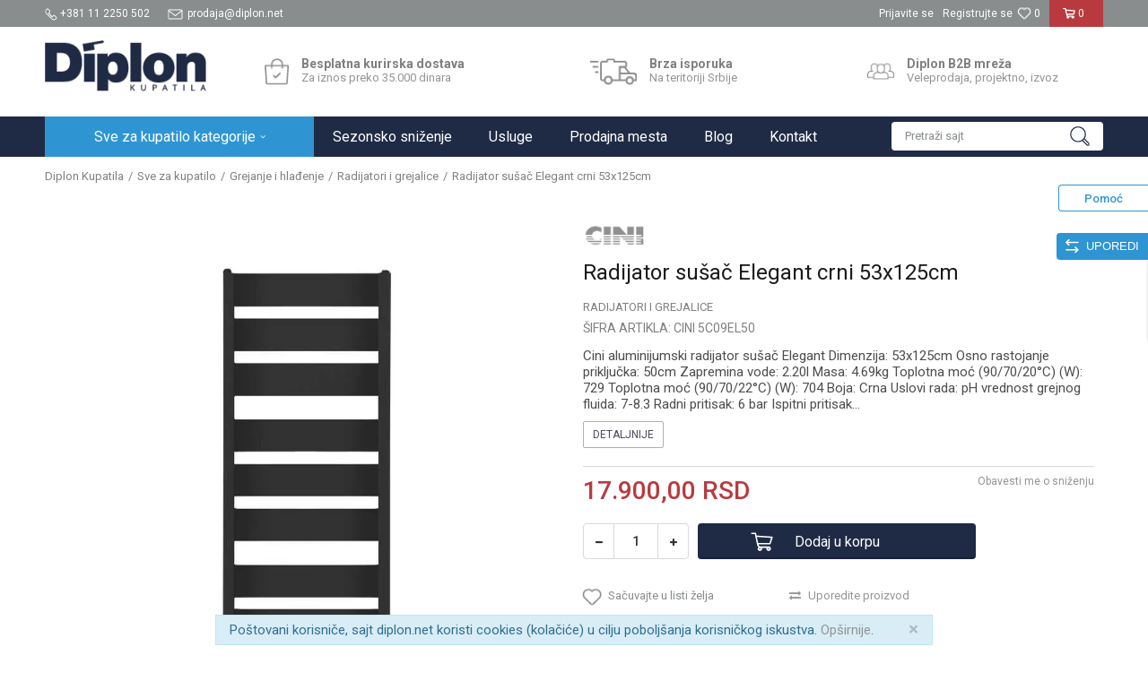

--- FILE ---
content_type: text/html; charset=UTF-8
request_url: https://www.diplon.net/radijatori-i-grejalice/26389-radijator-susac-elegant-crni-53x125cm
body_size: 22741
content:
<!DOCTYPE html>
<html lang="sr">
<head>
            <meta name="viewport" content="width=device-width, initial-scale=1.0, maximum-scale=1.0,  minimum-scale=1.0, user-scalable=no" />
            
    <meta name="generator" content="NBSHOP 5.9.58" />
    <meta http-equiv="content-type" content="text/html; charset=UTF-8">
    <meta http-equiv="content-language" content="sr" />
    <meta http-equiv="X-UA-Compatible" content="IE=edge">
    <meta name="theme-color" content="">
    <meta name="msapplication-navbutton-color" content="">
    <meta name="apple-mobile-web-app-status-bar-style" content="">
            <link rel="canonical" href="https://www.diplon.net/radijatori-i-grejalice/26389-radijator-susac-elegant-crni-53x125cm" />
            <title>Radijator sušač Elegant crni 53x125cm  | Diplon Kupatila</title>
    <meta name="title" content="Radijator sušač Elegant crni 53x125cm  | Diplon Kupatila" />
    <meta name="description" content="Cini Elegant radijator, sušač peškira, dimenzije: 53x125cm, crna završna obrada" />
    <meta property="og:title" content="Radijator sušač Elegant crni 53x125cm  | Diplon Kupatila"/>
    <meta property="og:type" content="article" />
    <meta property="og:url" content="https://www.diplon.net/radijatori-i-grejalice/26389-radijator-susac-elegant-crni-53x125cm" />
    <meta property="og:image" content="https://www.diplon.net/files/images/slike_proizvoda/CINI-5C09EL50.jpg.webp"/>
    <meta property="og:image:url" content="https://www.diplon.net/files/images/slike_proizvoda/CINI-5C09EL50.jpg.webp"/>
    <meta property="og:site_name" content="Diplon Kupatila"/>
    <meta property="og:description" content="Cini Elegant radijator, sušač peškira, dimenzije: 53x125cm, crna završna obrada"/>
    <meta property="fb:admins" content=""/>
    <meta itemprop="name" content="Radijator sušač Elegant crni 53x125cm  | Diplon Kupatila">
    <meta itemprop="description" content="Cini Elegant radijator, sušač peškira, dimenzije: 53x125cm, crna završna obrada">
    <meta itemprop="image" content="https://www.diplon.net/files/images/slike_proizvoda/CINI-5C09EL50.jpg.webp">
    <meta name="twitter:card" content="summary_large_image">
    <meta name="twitter:title" content="Radijator sušač Elegant crni 53x125cm  | Diplon Kupatila">
    <meta name="twitter:description" content="Cini Elegant radijator, sušač peškira, dimenzije: 53x125cm, crna završna obrada">
    <meta name="twitter:image" content="https://www.diplon.net/files/images/slike_proizvoda/CINI-5C09EL50.jpg.webp">

<meta name="robots" content="index, follow">
    <link rel="icon" type="image/vnd.microsoft.icon" href="https://www.diplon.net/files/images/ikone/favicon.png.webp" />
    <link rel="shortcut icon" type="image/vnd.microsoft.icon" href="https://www.diplon.net/files/images/ikone/favicon.png.webp" />
    <link rel="stylesheet" href="https://www.diplon.net/nb-public/themes/nbshop5_v5_8/_static/fonts/nbicon/style.css" type="text/css" />
        <link rel="stylesheet" href="https://www.diplon.net/nb-public/themes/nbshop5_diplon/_static/css/nbcss/style.fonts.theme.css?ver=1001_1.3" /><link rel="stylesheet" href="https://www.diplon.net/nb-public/themes/nbshop5_v5_8/_static/css/plugins/nb.core.plugins.min.css?ver=1001_1.3" /><link rel="stylesheet" href="https://www.diplon.net/nb-public/themes/nbshop5_v5_8/_static/css/nbcss/style.fonts.css?ver=1001_1.3" /><link rel="stylesheet" href="https://www.diplon.net/nb-public/themes/nbshop5_v5_8/_static/css/nbcss/style.typography.css?ver=1001_1.3" /><link rel="stylesheet" href="https://www.diplon.net/nb-public/themes/nbshop5_diplon/_static/css/nbcss/style.typography.theme.css?ver=1001_1.3" /><link rel="stylesheet" href="https://www.diplon.net/nb-public/themes/nbshop5_v5_8/_static/css/nbcss/style.helper.css?ver=1001_1.3" /><link rel="stylesheet" href="https://www.diplon.net/nb-public/themes/nbshop5_v5_8/_static/css/nbcss/style.animation.css?ver=1001_1.3" /><link rel="stylesheet" href="https://www.diplon.net/nb-public/themes/nbshop5_v5_8/_static/css/nbcss/style.basic.css?ver=1001_1.3" /><link rel="stylesheet" href="https://www.diplon.net/nb-public/themes/nbshop5_diplon/_static/css/nbcss/style.basic.theme.css?ver=1001_1.3" /><link rel="stylesheet" href="https://www.diplon.net/nb-public/themes/nbshop5_v5_8/_static/css/nbcss/style.article.css?ver=1001_1.3" /><link rel="stylesheet" href="https://www.diplon.net/nb-public/themes/nbshop5_v5_8/_static/css/nbcss/style.product.css?ver=1001_1.3" /><link rel="stylesheet" href="https://www.diplon.net/nb-public/themes/nbshop5_v5_8/_static/css/nbcss/style.cart.css?ver=1001_1.3" /><link rel="stylesheet" href="https://www.diplon.net/nb-public/themes/nbshop5_v5_8/_static/css/nbcss/style.css?ver=1001_1.3" /><link rel="stylesheet" href="https://www.diplon.net/nb-public/themes/nbshop5_v5_8/blocks/slider/grid/style.css?ver=1001_1.3" /><link rel="stylesheet" href="https://www.diplon.net/nb-public/themes/nbshop5_v5_8/blocks/header/autocomplete/style.css?ver=1001_1.3" /><link rel="stylesheet" href="https://www.diplon.net/nb-public/themes/nbshop5_v5_8/blocks/productcompare/sidebar_product_compare/style.css?ver=1001_1.3" /><link rel="stylesheet" href="https://www.diplon.net/nb-public/themes/nbshop5_v5_8/blocks/breadcrumbs/style.css?ver=1001_1.3" /><link rel="stylesheet" href="https://www.diplon.net/nb-public/themes/nbshop5_v5_8/blocks/product/images/fullscreen_product_slider/style.css?ver=1001_1.3" /><link rel="stylesheet" href="https://www.diplon.net/nb-public/themes/nbshop5_v5_8/blocks/product/images/gallery_vertical/style.css?ver=1001_1.3" /><link rel="stylesheet" href="https://www.diplon.net/nb-public/themes/nbshop5_v5_8/blocks/product/images/thumbs_vertical/style.css?ver=1001_1.3" /><link rel="stylesheet" href="https://www.diplon.net/nb-public/themes/nbshop5_v5_8/blocks/product/images/main_slider/style.css?ver=1001_1.3" /><link rel="stylesheet" href="https://www.diplon.net/nb-public/themes/nbshop5_v5_8/blocks/product/product_caption_list/list_image_sticker/style.css?ver=1001_1.3" /><link rel="stylesheet" href="https://www.diplon.net/nb-public/themes/nbshop5_v5_8/blocks/product/product_detail/favorite/style.css?ver=1001_1.3" /><link rel="stylesheet" href="https://www.diplon.net/nb-public/themes/nbshop5_v5_8/blocks/product/product_detail/modal_watch_button/style.css?ver=1001_1.3" /><link rel="stylesheet" href="https://www.diplon.net/nb-public/themes/nbshop5_v5_8/blocks/product/product_detail/product_info/style.css?ver=1001_1.3" /><link rel="stylesheet" href="https://www.diplon.net/nb-public/themes/nbshop5_v5_8/blocks/product/product_detail/product_rate/style.css?ver=1001_1.3" /><link rel="stylesheet" href="https://www.diplon.net/nb-public/themes/nbshop5_v5_8/blocks/product/product_loyalty_price/style.css?ver=1001_1.3" /><link rel="stylesheet" href="https://www.diplon.net/nb-public/themes/nbshop5_v5_8/blocks/product/product_details_timer/style.css?ver=1001_1.3" /><link rel="stylesheet" href="https://www.diplon.net/nb-public/themes/nbshop5_v5_8/blocks/product/product_detail/product_characteristic/style.css?ver=1001_1.3" /><link rel="stylesheet" href="https://www.diplon.net/nb-public/themes/nbshop5_v5_8/blocks/product/product_size/style.css?ver=1001_1.3" /><link rel="stylesheet" href="https://www.diplon.net/nb-public/themes/nbshop5_v5_8/blocks/product/product_detail/product_buy/style.css?ver=1001_1.3" /><link rel="stylesheet" href="https://www.diplon.net/nb-public/themes/nbshop5_v5_8/blocks/product/product_slider/service_product/style.css?ver=1001_1.3" /><link rel="stylesheet" href="https://www.diplon.net/nb-public/themes/nbshop5_v5_8/blocks/product/product_detail/product_not_allowed_buy/style.css?ver=1001_1.3" /><link rel="stylesheet" href="https://www.diplon.net/nb-public/themes/nbshop5_v5_8/blocks/slider/toggle_banner/style.css?ver=1001_1.3" /><link rel="stylesheet" href="https://www.diplon.net/nb-public/themes/nbshop5_v5_8/blocks/product/tabs_generic/style_v7.css?ver=1001_1.3" /><link rel="stylesheet" href="https://www.diplon.net/nb-public/themes/nbshop5_v5_8/blocks/indicator/indicator_availability_in_stores/style.css?ver=1001_1.3" /><link rel="stylesheet" href="https://www.diplon.net/nb-public/themes/nbshop5_v5_8/blocks/slider/conpany_info_footer/style.css?ver=1001_1.3" /><link rel="stylesheet" href="https://www.diplon.net/nb-public/themes/nbshop5_v5_8/blocks/social/social_icons/style.css?ver=1001_1.3" /><link rel="stylesheet" href="https://www.diplon.net/nb-public/themes/nbshop5_v5_8/blocks/footer/copyright/style.css?ver=1001_1.3" /><link rel="stylesheet" href="https://www.diplon.net/nb-public/themes/nbshop5_v5_8/blocks/footer/payment_card/style.css?ver=1001_1.3" /><link rel="stylesheet" href="https://www.diplon.net/nb-public/themes/nbshop5_v5_8/blocks/modals/popup_notification/style.css?ver=1001_1.3" /><link rel="stylesheet" href="https://www.diplon.net/nb-public/themes/nbshop5_v5_8/blocks/modals/ticket_modal/style.css?ver=1001_1.3" /><link rel="stylesheet" href="https://www.diplon.net/nb-public/themes/nbshop5_v5_8/blocks/product/product_details_iframe/style.css?ver=1001_1.3" /><link rel="stylesheet" href="https://www.diplon.net/nb-public/themes/nbshop5_v5_8/blocks/product/images/gallery/style.css?ver=1001_1.3" /><link rel="stylesheet" href="https://www.diplon.net/nb-public/themes/nbshop5_v5_8/blocks/product/product_detail/product_info/style.css?ver=1001_1.3" /><link rel="stylesheet" href="https://www.diplon.net/nb-public/themes/nbshop5_v5_8/blocks/product/images/main_slider/style.css?ver=1001_1.3" /><link rel="stylesheet" href="https://www.diplon.net/nb-public/themes/nbshop5_v5_8/blocks/product/product_detail/favorite/style.css?ver=1001_1.3" /><link rel="stylesheet" href="https://www.diplon.net/nb-public/themes/nbshop5_v5_8/blocks/product/product_details_timer/style.css?ver=1001_1.3" /><link rel="stylesheet" href="https://www.diplon.net/nb-public/themes/nbshop5_v5_8/blocks/product/product_size/style.css?ver=1001_1.3" /><link rel="stylesheet" href="https://www.diplon.net/nb-public/themes/nbshop5_v5_8/blocks/product/product_detail/quantity_circle/style.css?ver=1001_1.3" /><link rel="stylesheet" href="https://www.diplon.net/nb-public/themes/nbshop5_v5_8/blocks/product/product_detail/product_buy/style.css?ver=1001_1.3" /><link rel="stylesheet" href="https://www.diplon.net/nb-public/themes/nbshop5_v5_8/blocks/product/product_detail/product_buy_bobble/style.css?ver=1001_1.3" /><link rel="stylesheet" href="https://www.diplon.net/nb-public/themes/nbshop5_diplon/_static/css/nbcss/style.theme.css?ver=1001_1.3" /><link rel="stylesheet" href="https://www.diplon.net/nb-public/themes/nbshop5_v5_8/_static/css/nbcss/style.responsive.md.css?ver=1001_1.3" /><link rel="stylesheet" href="https://www.diplon.net/nb-public/themes/nbshop5_diplon/_static/css/nbcss/style.responsive.theme.md.css?ver=1001_1.3" /><link rel="stylesheet" href="https://www.diplon.net/nb-public/themes/nbshop5_v5_8/_static/css/nbcss/style.responsive.sm.css?ver=1001_1.3" /><link rel="stylesheet" href="https://www.diplon.net/nb-public/themes/nbshop5_diplon/_static/css/nbcss/style.responsive.theme.sm.css?ver=1001_1.3" /><link rel="stylesheet" href="https://www.diplon.net/nb-public/themes/nbshop5_v5_8/_static/css/nbcss/style.responsive.xs.css?ver=1001_1.3" /><link rel="stylesheet" href="https://www.diplon.net/nb-public/themes/nbshop5_diplon/_static/css/nbcss/style.responsive.theme.xs.css?ver=1001_1.3" /><link rel="stylesheet" href="https://www.diplon.net/nb-public/themes/nbshop5_v5_8/_static/css/nbcss/style.responsive.xxs.css?ver=1001_1.3" /><link rel="stylesheet" href="https://www.diplon.net/nb-public/themes/nbshop5_diplon/_static/css/nbcss/style.responsive.theme.xxs.css?ver=1001_1.3" />    
    
    <script type="text/javascript">
        var nb_site_url  = 'https://www.diplon.net';
        var nb_site_url_with_country_lang  = 'https://www.diplon.net';
        var nb_cart_page_url = 'https://www.diplon.net/kupovina';
        var nb_active_page_url = 'https://www.diplon.net/radijatori-i-grejalice/26389-radijator-susac-elegant-crni-53x125cm';
        var nb_type_page = 'product';
        var nb_type_page_object_id = '26389';
        var nb_enable_lang = '';
        var nb_url_end_slesh = '';
        var nb_countryGeoId = '3';
        var nb_addressByCountryGeoId = '';
        var promoModalPopNumberDaysInit = 1;
        var showAllwaysOnHomePage = false;
        var resetCookieConfirm = false;
        var flowplayeryToken = '';
                        var nb_enableCzMap = false;
                var gtm_ga4_advanced = false;
        var gtm_ga4_analytics_id = 'GTM-KS73H86';

        var specificCategoryMetric = '';
        var isSetPriceWithVAT = '';
        var showValueAsCurrentPrice = '';
        var ecommerceWrapVar = '';
        var noSearchResultsVar = false;
        var smartformId = '';
        var smartformErrorMessage = 'Pogrešno uneti podaci za smartform';
        var cookieSettingTypeVar = 'settingOne';
        var nb_lang = 'sr';
        
        
        var disableFBBrowserEvents = true;
        var fb_pixel_id = '1505431539763311';
        var fb_token = '';
        var fb_test_event_code = '';
        var metric_onload_event_id = typeof crypto.randomUUID === "function" ? crypto.randomUUID() : Date.now();
        var replaceIdWithCode = false;
        var startPager = parseInt(1);

    </script>

        <!-- Google Tag Manager -->
<script>(function(w,d,s,l,i){w[l]=w[l]||[];w[l].push({'gtm.start':
new Date().getTime(),event:'gtm.js'});var f=d.getElementsByTagName(s)[0],
j=d.createElement(s),dl=l!='dataLayer'?'&l='+l:'';j.async=true;j.src=
'https://www.googletagmanager.com/gtm.js?id='+i+dl;f.parentNode.insertBefore(j,f);
})(window,document,'script','dataLayer','GTM-KS73H86');</script>
<!-- End Google Tag Manager -->
<meta name="google-site-verification" content="CosRSzKyGUdrTS90QDvpunGWE0O_TKs7kLx4xBDAq-Y" />



</head>
<body class="cc-srb lc-sr uc-product_list tp-product  b2c-users ">


<header class="header md-header">

    <div class="header-top">

        <div class="container">

            <div class="block nav-mobile-icon">
    <i class="icon fa fa-bars" aria-hidden="true"></i>
</div>            <div class="row">
                <div class="hidden-xs col-sm-5 col-md-4">
                        
    <nav class="block quick-links ">
        <ul class="nav nav-simple">
                            <li class="item">
                                                                        <img src="/files/images/diplon/Asset_3.png.webp" class="img-responsive" alt="+381 11 2250 502" />
                                                <span>+381 11 2250 502</span>
                                    </li>
                            <li class="item">
                                                                        <img src="/files/images/diplon/Asset_2.png.webp" class="img-responsive" alt="prodaja@diplon.net" />
                                                <span>prodaja@diplon.net</span>
                                    </li>
                    </ul>
    </nav>
                </div>
                <div class="hidden-xs hidden-sm col-md-4 midle-coll">

                    

                </div>
                <div class="col-xs-12 col-sm-7 col-md-4 col-lg-4">

                    <div id="miniCartContent" class="block miniCartContent header-cart"></div>
                    
<div id="miniFavContent" class="block header-favorite header-favorite-simple miniFavContent">
        <a href="https://www.diplon.net/omiljeno/product" title="Omiljeno" aria-label="Omiljeno">
        
        <div class="icon-wrapper">
            <i class="icon fa fa-heart-o" aria-hidden="true"></i>
            <span class="description">Omiljeno</span>
        </div>
        <div class="header-carthor-total favorite-header-total">0</div>

    </a>
</div>
                    <nav class="block user">
    <ul class="nav nav-simple">
        
            
                <li class="item item-login">
                    <a class="login-btn"  href="" data-permalink="https://www.diplon.net/prijava?back_url=https://www.diplon.net/radijatori-i-grejalice/26389-radijator-susac-elegant-crni-53x125cm" title="Prijavite se" data-toggle="modal" data-target="#login_modal">
                        <i class="icon fa fa-user" aria-hidden="true"></i>
                        <span>Prijavite se</span>
                    </a>
                </li>

                
                                    <li class="item item-register">
                        <a class="register-btn" href="" data-permalink="https://www.diplon.net/registracija" title="Registrujte se" data-toggle="modal" data-target="#register_modal">
                            Registrujte se                        </a>
                    </li>
                
            
        
    </ul>
</nav>
   
                </div>
            </div>
        </div>

    </div>

    <div class="container">

        <div class="row">

            <div class="col-xs-2 col-sm-2 col-lg-4">
                
<div  class="block logo" >
    <a  href="https://www.diplon.net" title="Diplon Kupatila">
        <img fetchpriority="high"  src="/files/images/bedz/diplon-logo.png.webp" class="img-responsive lozad"  title="Diplon Kupatila" alt="Diplon Kupatila">
    </a>
</div>
            </div>

            <div class="col-xs-10 col-sm-10 col-lg-8">
                
    <div class="block slider-static grid-slider intro-slider "
         data-gtm-slider-position="Home baners" >
                        <div class="row ">
                            <div class="item  col-xs-4 col-sm-4 col-md-4 col-lg-4  "
                     data-gtm-slider-name="Besplatna kurirska dostava"
                     data-gtm-slider-creative=""
                     data-gtm-slider-id="8"
                     data-promotion-item-id="8">

                                                                        <div class="img-wrapper">
                                                                    <div class="main-img ">
                                                                                    <a href="https://www.diplon.net/isporuka" target="_self" title="Besplatna kurirska dostava">
                                                                                    <img fetchpriority="high" src="/files/images/ikone/dostava.png.webp" class="img-responsive lozad" alt="Besplatna kurirska dostava" />
                                                                                    </a>
                                                                            </div>
                                                                                            </div>
                        
                    
                        <div class="content">
                                                            <div class="text-wrapper">
                                                                        <a href="https://www.diplon.net/isporuka" target="_self" title="Besplatna kurirska dostava">
                                                                                                                            <div class="title">Besplatna kurirska dostava</div>
                                                                                                                            <div class="description"><p>Za iznos preko 35.000 dinara</p>
</div>
                                                                                                                    </a>
                                                                </div>
                                                                                        
                            
                            
                        </div>
                                            
                </div>
                            <div class="item  col-xs-4 col-sm-4 col-md-4 col-lg-4  "
                     data-gtm-slider-name="Brza isporuka"
                     data-gtm-slider-creative=""
                     data-gtm-slider-id="9"
                     data-promotion-item-id="9">

                                                                        <div class="img-wrapper">
                                                                    <div class="main-img ">
                                                                                    <a href="https://www.diplon.net/isporuka" target="_self" title="Brza isporuka">
                                                                                    <img fetchpriority="high" src="/files/images/ikone/brza-isporuka.png.webp" class="img-responsive lozad" alt="Brza isporuka" />
                                                                                    </a>
                                                                            </div>
                                                                                            </div>
                        
                    
                        <div class="content">
                                                            <div class="text-wrapper">
                                                                        <a href="https://www.diplon.net/isporuka" target="_self" title="Brza isporuka">
                                                                                                                            <div class="title">Brza isporuka</div>
                                                                                                                            <div class="description"><p>Na teritoriji Srbije</p>
</div>
                                                                                                                    </a>
                                                                </div>
                                                                                        
                            
                            
                        </div>
                                            
                </div>
                            <div class="item  col-xs-4 col-sm-4 col-md-4 col-lg-4  "
                     data-gtm-slider-name="Diplon B2B mreža"
                     data-gtm-slider-creative=""
                     data-gtm-slider-id="10"
                     data-promotion-item-id="10">

                                                                        <div class="img-wrapper">
                                                                    <div class="main-img ">
                                                                                    <a href="/b2b" target="_self" title="Diplon B2B mreža">
                                                                                    <img fetchpriority="high" src="/files/images/ikone/veleprodaja.png.webp" class="img-responsive lozad" alt="Diplon B2B mreža" />
                                                                                    </a>
                                                                            </div>
                                                                                            </div>
                        
                    
                        <div class="content">
                                                            <div class="text-wrapper">
                                                                        <a href="/b2b" target="_self" title="Diplon B2B mreža">
                                                                                                                            <div class="title">Diplon B2B mreža</div>
                                                                                                                            <div class="description"><p>Veleprodaja, projektno, izvoz</p>
</div>
                                                                                                                    </a>
                                                                </div>
                                                                                        
                            
                            
                        </div>
                                            
                </div>
                    </div>
            </div>

            </div>

        </div>

    </div>

    <div class="block md-menu main-4level-fullwidth-dropdown">
    <nav class="nav nav-main-wrapper ease hidden-fullscreen  ">

                <div class="container">
                        
            
            <ul class="nav-main list-inline">

                <div class="nav-main-toplang country-button"></div>
                <div class="nav-main-useractions"></div>

                <li class="level4 nnnn ">
                                <a href="https://www.diplon.net/proizvodi" target="_self" title="Sve za kupatilo kategorije"><span style="">Sve za kupatilo kategorije</span><i class="icon fa fa-angle-down hidden-xs"></i><i class="icon fa fa-angle-right visible-xs"></i><span class="icon hidden show-menu-with-keybord" tabindex="0" aria-label="Otvorite meni"></span> </a><div class="nav-main-submenu-wrapper ease hidden">
                            <div class="container">
                                <ul class="nav-main-submenu"><li class=" ">
                                <a target="_self" href="https://www.diplon.net/baterije" title="Baterije"><img src="/files/images/diplon/menuicons/baterije.png.webp" alt="Baterije" title="Baterije" class="highlight-bg lozad"><div class="h5">Baterije</div><i class="icon fa fa-angle-down hidden-xs"></i><i class="icon fa fa-angle-right visible-xs"></i></a><div class="nav-main-dropdown-wrapper ease hidden">
                                <div class="nav-main-dropdown">
                                    <div class="container">
                                        <div class="nav-main-dropdown-inner">
                                            <div class="row"><div class="col-xs-12 col-sm-3 col-md-3  ">
                                <div class="nav-main-dropdown-item clearfix">
                                    <a target="_self" href="https://www.diplon.net/baterije" title="Baterije za kupatilo i kuhinju">
                                    <div class="img-wrapper"></div><div class="heading-wrapper heading-wrapper-inline clearfix" >
                                    <div class="h5">Baterije za kupatilo i kuhinju</div></div></a><ul class=""><li class=" ease-slow last-level "><a target="_self" href="https://www.diplon.net/baterije-za-lavabo" title="Baterije za lavabo">Baterije za lavabo</a></li><li class=" ease-slow last-level "><a target="_self" href="https://www.diplon.net/baterije-za-kadu-tus-kabinu" title="Baterije za kadu | tuš kabinu">Baterije za kadu | tuš kabinu</a></li><li class=" ease-slow last-level "><a target="_self" href="https://www.diplon.net/baterije-za-bide" title="Baterije za bide">Baterije za bide</a></li><li class=" ease-slow last-level "><a target="_self" href="https://www.diplon.net/baterije-za-sudoperu" title="Baterije za sudoperu">Baterije za sudoperu</a></li><li class=" ease-slow last-level "><a target="_self" href="https://www.diplon.net/ugradne-baterije" title="Ugradne baterije">Ugradne baterije</a></li><li class=" ease-slow last-level "><a target="_self" href="https://www.diplon.net/ispiraci-za-pisoar" title="Ispirači za pisoar">Ispirači za pisoar</a></li><li class=" ease-slow last-level "><a target="_self" href="https://www.diplon.net/slavine" title="Baštenske slavine">Baštenske slavine</a></li><li class=" ease-slow last-level "><a target="_self" href="https://www.diplon.net/filteri-za-vodu" title="Filteri za vodu">Filteri za vodu</a></li></ul></div></div><div class="col-xs-12 col-sm-3 col-md-3  ">
                                <div class="nav-main-dropdown-item clearfix">
                                    <a target="_self" href="https://www.diplon.net/baterije" title="Preporučujemo slavine">
                                    <div class="img-wrapper"></div><div class="heading-wrapper heading-wrapper-inline clearfix" >
                                    <div class="h5">Preporučujemo slavine</div></div></a><ul class=""><li class=" ease-slow last-level "><a target="_self" href="https://www.diplon.net/baterije/diplon" title="Diplon slavine">Diplon slavine</a></li><li class=" ease-slow last-level "><a target="_self" href="https://www.diplon.net/baterije/grohe" title="Grohe slavine">Grohe slavine</a></li><li class=" ease-slow last-level "><a target="_self" href="https://www.diplon.net/baterije-za-sudoperu/metalac" title="Metalac slavine za sudoperu">Metalac slavine za sudoperu</a></li><li class=" ease-slow last-level "><a target="_self" href="https://www.diplon.net/baterije/paffoni" title="Paffoni slavine">Paffoni slavine</a></li><li class=" ease-slow last-level "><a target="_self" href="https://www.diplon.net/baterije/sa-tri-cevi" title="Slavine sa tri cevi">Slavine sa tri cevi</a></li><li class=" ease-slow last-level "><a target="_self" href="https://www.diplon.net/baterije-za-lavabo/visoka-baterija" title="Visoke baterije za lavabo">Visoke baterije za lavabo</a></li><li class=" ease-slow last-level "><a target="_self" href="https://www.diplon.net/setovi-baterija" title="Setovi baterija">Setovi baterija</a></li></ul></div></div></div></div></div></div></div></li><li class=" ">
                                <a target="_self" href="https://www.diplon.net/tusevi" title="Tuševi"><img src="/files/images/diplon/menuicons/tusevi.png.webp" alt="Tuševi" title="Tuševi" class="highlight-bg lozad"><div class="h5">Tuševi</div><i class="icon fa fa-angle-down hidden-xs"></i><i class="icon fa fa-angle-right visible-xs"></i></a><div class="nav-main-dropdown-wrapper ease hidden">
                                <div class="nav-main-dropdown">
                                    <div class="container">
                                        <div class="nav-main-dropdown-inner">
                                            <div class="row"><div class="col-xs-12 col-sm-3 col-md-3  ">
                                <div class="nav-main-dropdown-item clearfix">
                                    <a target="_self" href="https://www.diplon.net/tusevi" title="Tuševi za kupatilo">
                                    <div class="img-wrapper"></div><div class="heading-wrapper heading-wrapper-inline clearfix" >
                                    <div class="h5">Tuševi za kupatilo</div></div></a><ul class=""><li class=" ease-slow last-level "><a target="_self" href="https://www.diplon.net/tus-rucice" title="Tuš ručice">Tuš ručice</a></li><li class=" ease-slow last-level "><a target="_self" href="https://www.diplon.net/tus-creva" title="Tuš creva">Tuš creva</a></li><li class=" ease-slow last-level "><a target="_self" href="https://www.diplon.net/tus-ruze" title="Tuš ruže">Tuš ruže</a></li><li class=" ease-slow last-level "><a target="_self" href="https://www.diplon.net/klizne-sipke" title="Klizne šipke">Klizne šipke</a></li><li class=" ease-slow last-level "><a target="_self" href="https://www.diplon.net/usponski-tusevi" title="Usponski tuševi">Usponski tuševi</a></li><li class=" ease-slow last-level "><a target="_self" href="https://www.diplon.net/hidromasazni-stubovi" title="HM stubovi">HM stubovi</a></li><li class=" ease-slow last-level "><a target="_self" href="https://www.diplon.net/tus-rucice/higijenski-tus" title="Higijenski tuševi">Higijenski tuševi</a></li><li class=" ease-slow last-level "><a target="_self" href="https://www.diplon.net/izlivi-i-kolena" title="Držači za tuš ručice i ruže">Držači za tuš ručice i ruže</a></li></ul></div></div><div class="col-xs-12 col-sm-3 col-md-3  ">
                                <div class="nav-main-dropdown-item clearfix">
                                    <a target="_self" href="https://www.diplon.net/tusevi" title="Preporučujemo tuševe">
                                    <div class="img-wrapper"></div><div class="heading-wrapper heading-wrapper-inline clearfix" >
                                    <div class="h5">Preporučujemo tuševe</div></div></a><ul class=""><li class=" ease-slow last-level "><a target="_self" href="https://www.diplon.net/tusevi/sa-baterijom" title="Usponski tuševi sa baterijom">Usponski tuševi sa baterijom</a></li><li class=" ease-slow last-level "><a target="_self" href="https://www.diplon.net/tus-rucice/diplon" title="Diplon tuš ručice">Diplon tuš ručice</a></li><li class=" ease-slow last-level "><a target="_self" href="https://www.diplon.net/tusevi/baterije-u-boji" title="Tuševi u boji">Tuševi u boji</a></li></ul></div></div></div></div></div></div></div></li><li class=" ">
                                <a target="_self" href="https://www.diplon.net/kade-i-tus-kabine" title="Kade i tuš kabine"><img src="/files/images/diplon/menuicons/kade_kabine.png.webp" alt="Kade i tuš kabine" title="Kade i tuš kabine" class="highlight-bg lozad"><div class="h5">Kade i tuš kabine</div><i class="icon fa fa-angle-down hidden-xs"></i><i class="icon fa fa-angle-right visible-xs"></i></a><div class="nav-main-dropdown-wrapper ease hidden">
                                <div class="nav-main-dropdown">
                                    <div class="container">
                                        <div class="nav-main-dropdown-inner">
                                            <div class="row"><div class="col-xs-12 col-sm-3 col-md-3  ">
                                <div class="nav-main-dropdown-item clearfix">
                                    <a target="_self" href="https://www.diplon.net/kade-i-tus-kabine" title="Kade, tuš kabine, paravani, kadice">
                                    <div class="img-wrapper"></div><div class="heading-wrapper heading-wrapper-inline clearfix" >
                                    <div class="h5">Kade, tuš kabine, paravani, kadice</div></div></a><ul class=""><li class=" ease-slow last-level "><a target="_self" href="https://www.diplon.net/tus-kabine" title="Tuš kabine i paravani">Tuš kabine i paravani</a></li><li class=" ease-slow last-level "><a target="_self" href="https://www.diplon.net/tus-paravani" title="Tuš vrata i stene">Tuš vrata i stene</a></li><li class=" ease-slow last-level "><a target="_self" href="https://www.diplon.net/hidromasazne-tus-kabine" title="Hidromasažne tuš kabine">Hidromasažne tuš kabine</a></li><li class=" ease-slow last-level "><a target="_self" href="https://www.diplon.net/tus-kadice" title="Tuš kadice">Tuš kadice</a></li><li class=" ease-slow last-level "><a target="_self" href="https://www.diplon.net/tus-slivnici-kanalice" title="Slivnik za kupatilo">Slivnik za kupatilo</a></li><li class=" ease-slow last-level "><a target="_self" href="https://www.diplon.net/kade" title="Kade za kupatilo">Kade za kupatilo</a></li><li class=" ease-slow last-level "><a target="_self" href="https://www.diplon.net/hidromasazne-kade" title="Hidromasažne kade">Hidromasažne kade</a></li><li class=" ease-slow last-level "><a target="_self" href="https://www.diplon.net/paravani-za-kade" title="Paravani za kade">Paravani za kade</a></li></ul></div></div><div class="col-xs-12 col-sm-3 col-md-3  ">
                                <div class="nav-main-dropdown-item clearfix">
                                    <a target="_self" href="https://www.diplon.net/kade-i-tus-kabine" title="Preporučujemo">
                                    <div class="img-wrapper"></div><div class="heading-wrapper heading-wrapper-inline clearfix" >
                                    <div class="h5">Preporučujemo</div></div></a><ul class=""><li class=" ease-slow last-level "><a target="_self" href="https://www.diplon.net/kade/diplon" title="Diplon kade">Diplon kade</a></li><li class=" ease-slow last-level "><a target="_self" href="https://www.diplon.net/kade-i-tus-kabine/zomar" title="Zomar kade">Zomar kade</a></li><li class=" ease-slow last-level "><a target="_self" href="https://www.diplon.net/kade/samostojece-kade" title="Samostojeće kade">Samostojeće kade</a></li><li class=" ease-slow last-level "><a target="_self" href="https://www.diplon.net/tus-slivnici-kanalice/kanalice" title="Tuš kanalice za vodu">Tuš kanalice za vodu</a></li></ul></div></div></div></div></div></div></div></li><li class=" ">
                                <a target="_self" href="https://www.diplon.net/sanitarije" title="Sanitarije"><img src="/files/images/diplon/menuicons/sanitarije.png.webp" alt="Sanitarije" title="Sanitarije" class="highlight-bg lozad"><div class="h5">Sanitarije</div><i class="icon fa fa-angle-down hidden-xs"></i><i class="icon fa fa-angle-right visible-xs"></i></a><div class="nav-main-dropdown-wrapper ease hidden">
                                <div class="nav-main-dropdown">
                                    <div class="container">
                                        <div class="nav-main-dropdown-inner">
                                            <div class="row"><div class="col-xs-12 col-sm-3 col-md-3  ">
                                <div class="nav-main-dropdown-item clearfix">
                                    <a target="_self" href="https://www.diplon.net/sanitarije" title="Sanitarije za kupatilo">
                                    <div class="img-wrapper"></div><div class="heading-wrapper heading-wrapper-inline clearfix" >
                                    <div class="h5">Sanitarije za kupatilo</div></div></a><ul class=""><li class=" ease-slow last-level "><a target="_self" href="https://www.diplon.net/lavaboi" title="Lavaboi">Lavaboi</a></li><li class=" ease-slow last-level "><a target="_self" href="https://www.diplon.net/wc-solje" title="WC šolje">WC šolje</a></li><li class=" ease-slow last-level "><a target="_self" href="https://www.diplon.net/monoblokovi" title="Monoblokovi">Monoblokovi</a></li><li class=" ease-slow last-level "><a target="_self" href="https://www.diplon.net/wc-daske" title="WC daske">WC daske</a></li><li class=" ease-slow last-level "><a target="_self" href="https://www.diplon.net/bidei" title="Bidei">Bidei</a></li><li class=" ease-slow last-level "><a target="_self" href="https://www.diplon.net/pisoari" title="Pisoari">Pisoari</a></li><li class=" ease-slow last-level "><a target="_self" href="https://www.diplon.net/trokadero" title="Trokadero i čučavci">Trokadero i čučavci</a></li><li class=" ease-slow last-level "><a target="_self" href="https://www.diplon.net/stubovi-i-maske-za-lavaboe" title="Stubovi i maske za sanitarije">Stubovi i maske za sanitarije</a></li><li class=" ease-slow last-level "><a target="_self" href="https://www.diplon.net/sudopere" title="Sudopere">Sudopere</a></li></ul></div></div><div class="col-xs-12 col-sm-3 col-md-3  ">
                                <div class="nav-main-dropdown-item clearfix">
                                    <a target="_self" href="https://www.diplon.net/sanitarije" title="Preporučujemo sanitarije">
                                    <div class="img-wrapper"></div><div class="heading-wrapper heading-wrapper-inline clearfix" >
                                    <div class="h5">Preporučujemo sanitarije</div></div></a><ul class=""><li class=" ease-slow last-level "><a target="_self" href="https://www.diplon.net/lavaboi/nadgradni" title="Nadgradni lavabo">Nadgradni lavabo</a></li><li class=" ease-slow last-level "><a target="_self" href="https://www.diplon.net/sanitarije/sa-bide-funkcijom" title="Turska WC šolja">Turska WC šolja</a></li><li class=" ease-slow last-level "><a target="_self" href="https://www.diplon.net/wc-solje/crna" title="Crna WC šolja">Crna WC šolja</a></li><li class=" ease-slow last-level "><a target="_self" href="https://www.diplon.net/sanitarije/outlet" title="Outlet sanitarije">Outlet sanitarije</a></li></ul></div></div><div class="col-xs-12 col-sm-3 col-md-3  ">
                                <div class="nav-main-dropdown-item clearfix">
                                    <a target="_self" href="https://www.diplon.net/sanitarije" title="Izdvojeni brendovi sanitarija">
                                    <div class="img-wrapper"></div><div class="heading-wrapper heading-wrapper-inline clearfix" >
                                    <div class="h5">Izdvojeni brendovi sanitarija</div></div></a><ul class=""><li class=" ease-slow last-level "><a target="_self" href="https://www.diplon.net/sanitarije/diplon" title="Diplon">Diplon</a></li><li class=" ease-slow last-level "><a target="_self" href="https://www.diplon.net/sanitarije/creavit" title="Creavit">Creavit</a></li><li class=" ease-slow last-level "><a target="_self" href="https://www.diplon.net/sanitarije/geberit" title="Geberit">Geberit</a></li><li class=" ease-slow last-level "><a target="_self" href="https://www.diplon.net/sanitarije/grohe" title="Grohe">Grohe</a></li><li class=" ease-slow last-level "><a target="_self" href="https://www.diplon.net/sanitarije/ideal-standard" title="Ideal Standard">Ideal Standard</a></li><li class=" ease-slow last-level "><a target="_self" href="https://www.diplon.net/sanitarije/isvea-1962-italia" title="Isvea 1962 Italia">Isvea 1962 Italia</a></li><li class=" ease-slow last-level "><a target="_self" href="https://www.diplon.net/sanitarije/turkuaz" title="Turkuaz">Turkuaz</a></li></ul></div></div></div></div></div></div></div></li><li class=" ">
                                <a target="_self" href="https://www.diplon.net/vodokotlici" title="Vodokotlici"><img src="/files/images/diplon/menuicons/vodokotlici.png.webp" alt="Vodokotlici" title="Vodokotlici" class="highlight-bg lozad"><div class="h5">Vodokotlici</div><i class="icon fa fa-angle-down hidden-xs"></i><i class="icon fa fa-angle-right visible-xs"></i></a><div class="nav-main-dropdown-wrapper ease hidden">
                                <div class="nav-main-dropdown">
                                    <div class="container">
                                        <div class="nav-main-dropdown-inner">
                                            <div class="row"><div class="col-xs-12 col-sm-3 col-md-3  ">
                                <div class="nav-main-dropdown-item clearfix">
                                    <a target="_self" href="https://www.diplon.net/vodokotlici" title="Sve kategorije vodokotlića">
                                    <div class="img-wrapper"></div><div class="heading-wrapper heading-wrapper-inline clearfix" >
                                    <div class="h5">Sve kategorije vodokotlića</div></div></a><ul class=""><li class=" ease-slow last-level "><a target="_self" href="https://www.diplon.net/predzidni-vodokotlici" title="Predzidni vodokotlići">Predzidni vodokotlići</a></li><li class=" ease-slow last-level "><a target="_self" href="https://www.diplon.net/ugradni-vodokotlici" title="Ugradni vodokotlići">Ugradni vodokotlići</a></li><li class=" ease-slow last-level "><a target="_self" href="https://www.diplon.net/tasteri-tipke" title="Tasteri | tipke">Tasteri | tipke</a></li><li class=" ease-slow last-level "><a target="_self" href="https://www.diplon.net/rezervni-delovi-montazni-elementi" title="Rezervni delovi | montažni elementi">Rezervni delovi | montažni elementi</a></li></ul></div></div><div class="col-xs-12 col-sm-3 col-md-3  ">
                                <div class="nav-main-dropdown-item clearfix">
                                    <a target="_self" href="https://www.diplon.net/vodokotlici" title="Preporučujemo vodokotlić">
                                    <div class="img-wrapper"></div><div class="heading-wrapper heading-wrapper-inline clearfix" >
                                    <div class="h5">Preporučujemo vodokotlić</div></div></a><ul class=""><li class=" ease-slow last-level "><a target="_self" href="https://www.diplon.net/vodokotlici/ugradni-setovi" title="Ugradni setovi">Ugradni setovi</a></li><li class=" ease-slow last-level "><a target="_self" href="https://www.diplon.net/vodokotlici/geberit" title="Geberit vodokotlići">Geberit vodokotlići</a></li><li class=" ease-slow last-level "><a target="_self" href="https://www.diplon.net/vodokotlici/grohe" title="Grohe vodokotlići">Grohe vodokotlići</a></li><li class=" ease-slow last-level "><a target="_self" href="https://www.diplon.net/vodokotlici/ideal-standard" title="Ideal Standard vodokotlići">Ideal Standard vodokotlići</a></li></ul></div></div></div></div></div></div></div></li><li class=" ">
                                <a target="_self" href="https://www.diplon.net/plocice" title="Pločice"><img src="/files/images/diplon/menuicons/plocice.png.webp" alt="Pločice" title="Pločice" class="highlight-bg lozad"><div class="h5">Pločice</div><i class="icon fa fa-angle-down hidden-xs"></i><i class="icon fa fa-angle-right visible-xs"></i></a><div class="nav-main-dropdown-wrapper ease hidden">
                                <div class="nav-main-dropdown">
                                    <div class="container">
                                        <div class="nav-main-dropdown-inner">
                                            <div class="row"><div class="col-xs-12 col-sm-3 col-md-3  ">
                                <div class="nav-main-dropdown-item clearfix">
                                    <a target="_self" href="https://www.diplon.net/plocice" title="Sve kategorije pločica">
                                    <div class="img-wrapper"></div><div class="heading-wrapper heading-wrapper-inline clearfix" >
                                    <div class="h5">Sve kategorije pločica</div></div></a><ul class=""><li class=" ease-slow last-level "><a target="_self" href="https://www.diplon.net/keramicke-plocice" title="Keramičke pločice">Keramičke pločice</a></li><li class=" ease-slow last-level "><a target="_self" href="https://www.diplon.net/granitne-plocice" title="Granitne pločice">Granitne pločice</a></li><li class=" ease-slow last-level "><a target="_self" href="https://www.diplon.net/mozaik-plocice" title="Mozaik pločice">Mozaik pločice</a></li><li class=" ease-slow last-level "><a target="_self" href="https://www.diplon.net/plocice/listele-i-dekori" title="Listele i dekori">Listele i dekori</a></li><li class=" ease-slow last-level "><a target="_self" href="https://www.diplon.net/wpc-decking" title="WPC Decking">WPC Decking</a></li><li class=" ease-slow last-level "><a target="_self" href="https://www.diplon.net/lajsne-za-plocice" title="Lajsne za pločice">Lajsne za pločice</a></li><li class=" ease-slow last-level "><a target="_self" href="https://www.diplon.net/lepkovi-i-silikoni/lepak-za-plocice" title="Lepak za pločice">Lepak za pločice</a></li><li class=" ease-slow last-level "><a target="_self" href="https://www.diplon.net/lepkovi-i-silikoni/fugomal" title="Fugomal za pločice">Fugomal za pločice</a></li></ul></div></div><div class="col-xs-12 col-sm-3 col-md-3  ">
                                <div class="nav-main-dropdown-item clearfix">
                                    <a target="_self" href="https://www.diplon.net/plocice" title="Preporučujemo pločice">
                                    <div class="img-wrapper"></div><div class="heading-wrapper heading-wrapper-inline clearfix" >
                                    <div class="h5">Preporučujemo pločice</div></div></a><ul class=""><li class=" ease-slow last-level "><a target="_self" href="https://www.diplon.net/plocice/gemma" title="Gemma pločice">Gemma pločice</a></li><li class=" ease-slow last-level "><a target="_self" href="https://www.diplon.net/plocice/marazzi" title="Marazzi pločice">Marazzi pločice</a></li><li class=" ease-slow last-level "><a target="_self" href="https://www.diplon.net/plocice/keramika-kanjiza" title="Keramika Kanjiža pločice">Keramika Kanjiža pločice</a></li><li class=" ease-slow last-level "><a target="_self" href="https://www.diplon.net/plocice/zorka-keramika" title="Zorka Keramika pločice">Zorka Keramika pločice</a></li><li class=" ease-slow last-level "><a target="_self" href="https://www.diplon.net/plocice/imitacija-drveta" title="Pločice imitacija drveta">Pločice imitacija drveta</a></li><li class=" ease-slow last-level "><a target="_self" href="https://www.diplon.net/plocice/imitacija-kamena" title="Pločice imitacija kamena">Pločice imitacija kamena</a></li><li class=" ease-slow last-level "><a target="_self" href="https://www.diplon.net/plocice/velikog-formata" title="Pločice velikog formata">Pločice velikog formata</a></li></ul></div></div></div></div></div></div></div></li><li class=" ">
                                <a target="_self" href="https://www.diplon.net/kupatilski-namestaj" title="Kupatilski nameštaj"><img src="/files/images/diplon/menuicons/namestaj.png.webp" alt="Kupatilski nameštaj" title="Kupatilski nameštaj" class="highlight-bg lozad"><div class="h5">Kupatilski nameštaj</div><i class="icon fa fa-angle-down hidden-xs"></i><i class="icon fa fa-angle-right visible-xs"></i></a><div class="nav-main-dropdown-wrapper ease hidden">
                                <div class="nav-main-dropdown">
                                    <div class="container">
                                        <div class="nav-main-dropdown-inner">
                                            <div class="row"><div class="col-xs-12 col-sm-3 col-md-3  ">
                                <div class="nav-main-dropdown-item clearfix">
                                    <a target="_self" href="https://www.diplon.net/kupatilski-namestaj" title="Kupatilski namestaj">
                                    <div class="img-wrapper"></div><div class="heading-wrapper heading-wrapper-inline clearfix" >
                                    <div class="h5">Kupatilski namestaj</div></div></a><ul class=""><li class=" ease-slow last-level "><a target="_self" href="https://www.diplon.net/ormarici-sa-umivaonikom" title="Ormarići sa umivaonikom">Ormarići sa umivaonikom</a></li><li class=" ease-slow last-level "><a target="_self" href="https://www.diplon.net/ormari-i-vertikale-za-kupatilo" title="Ormari i vertikale">Ormari i vertikale</a></li><li class=" ease-slow last-level "><a target="_self" href="https://www.diplon.net/ormarici-i-police-za-lavabo" title="Ormarići i postolja za lavabo">Ormarići i postolja za lavabo</a></li><li class=" ease-slow last-level "><a target="_self" href="https://www.diplon.net/viseci-elementi-gornji-delovi" title="Viseći elementi | gornji delovi">Viseći elementi | gornji delovi</a></li><li class=" ease-slow last-level "><a target="_self" href="https://www.diplon.net/stolice-i-stolovi" title="Stolice i stolovi">Stolice i stolovi</a></li></ul></div></div><div class="col-xs-12 col-sm-3 col-md-3  ">
                                <div class="nav-main-dropdown-item clearfix">
                                    <a target="_self" href="https://www.diplon.net/kupatilski-namestaj" title="Izdvajamo nameštaj za kupatilo">
                                    <div class="img-wrapper"></div><div class="heading-wrapper heading-wrapper-inline clearfix" >
                                    <div class="h5">Izdvajamo nameštaj za kupatilo</div></div></a><ul class=""><li class=" ease-slow last-level "><a target="_self" href="https://www.diplon.net/kupatilski-namestaj/set-namestaja" title="Setovi nameštaja za kupatilo">Setovi nameštaja za kupatilo</a></li><li class=" ease-slow last-level "><a target="_self" href="https://www.diplon.net/ormarici-sa-umivaonikom" title="Lavabo sa ormarićem">Lavabo sa ormarićem</a></li></ul></div></div><div class="col-xs-12 col-sm-3 col-md-3  ">
                                <div class="nav-main-dropdown-item clearfix">
                                    <a target="_self" href="https://www.diplon.net/kupatilski-namestaj" title="Izdvajamo brendove nameštaja">
                                    <div class="img-wrapper"></div><div class="heading-wrapper heading-wrapper-inline clearfix" >
                                    <div class="h5">Izdvajamo brendove nameštaja</div></div></a><ul class=""><li class=" ease-slow last-level "><a target="_self" href="https://www.diplon.net/kupatilski-namestaj/badella" title="Badella">Badella</a></li><li class=" ease-slow last-level "><a target="_self" href="https://www.diplon.net/kupatilski-namestaj/creavit" title="Creavit">Creavit</a></li><li class=" ease-slow last-level "><a target="_self" href="https://www.diplon.net/kupatilski-namestaj/diplon" title="Diplon">Diplon</a></li><li class=" ease-slow last-level "><a target="_self" href="https://www.diplon.net/kupatilski-namestaj/geberit" title="Geberit">Geberit</a></li><li class=" ease-slow last-level "><a target="_self" href="https://www.diplon.net/kupatilski-namestaj/isvea-1962-italia" title="Isvea">Isvea</a></li><li class=" ease-slow last-level "><a target="_self" href="https://www.diplon.net/kupatilski-namestaj/martat" title="Martat">Martat</a></li></ul></div></div></div></div></div></div></div></li><li class=" ">
                                <a target="_self" href="https://www.diplon.net/ogledala-za-kupatilo" title="Ogledala za kupatilo"><img src="/files/images/diplon/menuicons/ogledala.png.webp" alt="Ogledala za kupatilo" title="Ogledala za kupatilo" class="highlight-bg lozad"><div class="h5">Ogledala za kupatilo</div><i class="icon fa fa-angle-down hidden-xs"></i><i class="icon fa fa-angle-right visible-xs"></i></a><div class="nav-main-dropdown-wrapper ease hidden">
                                <div class="nav-main-dropdown">
                                    <div class="container">
                                        <div class="nav-main-dropdown-inner">
                                            <div class="row"><div class="col-xs-12 col-sm-3 col-md-3  ">
                                <div class="nav-main-dropdown-item clearfix">
                                    <a target="_self" href="https://www.diplon.net/ogledala-za-kupatilo" title="Sve kategorije ogledala">
                                    <div class="img-wrapper"></div><div class="heading-wrapper heading-wrapper-inline clearfix" >
                                    <div class="h5">Sve kategorije ogledala</div></div></a><ul class=""><li class=" ease-slow last-level "><a target="_self" href="https://www.diplon.net/zidna-kupatilska-ogledala" title="Zidna kupatilska ogledala">Zidna kupatilska ogledala</a></li><li class=" ease-slow last-level "><a target="_self" href="https://www.diplon.net/kozmeticka-ogledala" title="Kozmetička ogledala">Kozmetička ogledala</a></li><li class=" ease-slow last-level "><a target="_self" href="https://www.diplon.net/ogledala-za-kupatilo/sa-rasvetom" title="LED Ogledalo">LED Ogledalo</a></li><li class=" ease-slow last-level "><a target="_self" href="https://www.diplon.net/rasveta-za-kupatilo" title="Rasveta za kupatilo">Rasveta za kupatilo</a></li><li class=" ease-slow last-level "><a target="_self" href="https://www.diplon.net/ogledala-za-kupatilo/sa-etazerom" title="Ogledala sa policom">Ogledala sa policom</a></li></ul></div></div></div></div></div></div></div></li><li class=" ">
                                <a target="_self" href="https://www.diplon.net/galanterija" title="Galanterija"><img src="/files/images/diplon/menuicons/galanterija.png.webp" alt="Galanterija" title="Galanterija" class="highlight-bg lozad"><div class="h5">Galanterija</div><i class="icon fa fa-angle-down hidden-xs"></i><i class="icon fa fa-angle-right visible-xs"></i></a><div class="nav-main-dropdown-wrapper ease hidden">
                                <div class="nav-main-dropdown">
                                    <div class="container">
                                        <div class="nav-main-dropdown-inner">
                                            <div class="row"><div class="col-xs-12 col-sm-3 col-md-3  ">
                                <div class="nav-main-dropdown-item clearfix">
                                    <a target="_self" href="https://www.diplon.net/galanterija" title="Kupatilska galanterija">
                                    <div class="img-wrapper"></div><div class="heading-wrapper heading-wrapper-inline clearfix" >
                                    <div class="h5">Kupatilska galanterija</div></div></a><ul class=""><li class=" ease-slow last-level "><a target="_self" href="https://www.diplon.net/razno" title="Aksesoar">Aksesoar</a></li><li class=" ease-slow last-level "><a target="_self" href="https://www.diplon.net/dozatori-za-sapun" title="Dozatori za sapun">Dozatori za sapun</a></li><li class=" ease-slow last-level "><a target="_self" href="https://www.diplon.net/drzaci-cetkica" title="Držači četkica">Držači četkica</a></li><li class=" ease-slow last-level "><a target="_self" href="https://www.diplon.net/drzaci-peskira" title="Držači peškira">Držači peškira</a></li><li class=" ease-slow last-level "><a target="_self" href="https://www.diplon.net/drzaci-sapuna" title="Držači sapuna">Držači sapuna</a></li><li class=" ease-slow last-level "><a target="_self" href="https://www.diplon.net/drzaci-toalet-papira" title="Držači toalet papira">Držači toalet papira</a></li><li class=" ease-slow last-level "><a target="_self" href="https://www.diplon.net/drzaci-ubrusa" title="Držači ubrusa">Držači ubrusa</a></li><li class=" ease-slow last-level "><a target="_self" href="https://www.diplon.net/etazeri" title="Etažeri">Etažeri</a></li><li class=" ease-slow last-level "><a target="_self" href="https://www.diplon.net/kukice-i-vesalice" title="Kukice i vešalice">Kukice i vešalice</a></li><li class=" ease-slow last-level "><a target="_self" href="https://www.diplon.net/police" title="Police za kupatilo">Police za kupatilo</a></li><li class=" ease-slow last-level "><a target="_self" href="https://www.diplon.net/wc-cetke" title="WC četke">WC četke</a></li><li class=" ease-slow last-level "><a target="_self" href="https://www.diplon.net/setovi-galanterije" title="Setovi galanterije">Setovi galanterije</a></li><li class=" ease-slow last-level "><a target="_self" href="https://www.diplon.net/galanterija/outlet" title="Outlet galanterija">Outlet galanterija</a></li></ul></div></div><div class="col-xs-12 col-sm-3 col-md-3  ">
                                <div class="nav-main-dropdown-item clearfix">
                                    <a target="_self" href="https://www.diplon.net/galanterija" title="Preporučujemo galanteriju">
                                    <div class="img-wrapper"></div><div class="heading-wrapper heading-wrapper-inline clearfix" >
                                    <div class="h5">Preporučujemo galanteriju</div></div></a><ul class=""><li class=" ease-slow last-level "><a target="_self" href="https://www.diplon.net/galanterija/crna" title="Crna galanterija">Crna galanterija</a></li><li class=" ease-slow last-level "><a target="_self" href="https://www.diplon.net/galanterija/zlatna" title="Zlatna galanterija">Zlatna galanterija</a></li><li class=" ease-slow last-level "><a target="_self" href="https://www.diplon.net/galanterija/diplon" title="Diplon galanterija">Diplon galanterija</a></li><li class=" ease-slow last-level "><a target="_self" href="https://www.diplon.net/galanterija/grohe" title="Grohe galanterija">Grohe galanterija</a></li><li class=" ease-slow last-level "><a target="_self" href="https://www.diplon.net/galanterija/wenko" title="Wenko galanterija">Wenko galanterija</a></li></ul></div></div></div></div></div></div></div></li><li class=" ">
                                <a target="_self" href="https://www.diplon.net/oprema-za-kupatilo" title="Oprema za kupatilo"><img src="/files/images/diplon/menuicons/oprema.png.webp" alt="Oprema za kupatilo" title="Oprema za kupatilo" class="highlight-bg lozad"><div class="h5">Oprema za kupatilo</div><i class="icon fa fa-angle-down hidden-xs"></i><i class="icon fa fa-angle-right visible-xs"></i></a><div class="nav-main-dropdown-wrapper ease hidden">
                                <div class="nav-main-dropdown">
                                    <div class="container">
                                        <div class="nav-main-dropdown-inner">
                                            <div class="row"><div class="col-xs-12 col-sm-3 col-md-3  ">
                                <div class="nav-main-dropdown-item clearfix">
                                    <a target="_self" href="https://www.diplon.net/oprema-za-kupatilo" title="Oprema za kupatilo">
                                    <div class="img-wrapper"></div><div class="heading-wrapper heading-wrapper-inline clearfix" >
                                    <div class="h5">Oprema za kupatilo</div></div></a><ul class=""><li class=" ease-slow last-level "><a target="_self" href="https://www.diplon.net/drzaci-za-izlazak-iz-kade" title="Držači za izlazak iz kade">Držači za izlazak iz kade</a></li><li class=" ease-slow last-level "><a target="_self" href="https://www.diplon.net/drzaci-za-zavese" title="Držači za zavese">Držači za zavese</a></li><li class=" ease-slow last-level "><a target="_self" href="https://www.diplon.net/gume-za-kade" title="Gume za kade">Gume za kade</a></li><li class=" ease-slow last-level "><a target="_self" href="https://www.diplon.net/kante" title="Kante">Kante</a></li><li class=" ease-slow last-level "><a target="_self" href="https://www.diplon.net/korpe-za-ves" title="Korpe za veš">Korpe za veš</a></li><li class=" ease-slow last-level "><a target="_self" href="https://www.diplon.net/odrzavanje-kupatila" title="Održavanje kupatila">Održavanje kupatila</a></li><li class=" ease-slow last-level "><a target="_self" href="https://www.diplon.net/oprema-za-kupatilo/program-za-invalide" title="Program posebne potrebe">Program posebne potrebe</a></li><li class=" ease-slow last-level "><a target="_self" href="https://www.diplon.net/prostirke-za-kupatilo" title="Prostirke za kupatilo">Prostirke za kupatilo</a></li><li class=" ease-slow last-level "><a target="_self" href="https://www.diplon.net/peskiri" title="Peškiri">Peškiri</a></li><li class=" ease-slow last-level "><a target="_self" href="https://www.diplon.net/stolice-za-kadu-i-kabinu" title="Stolice za kadu i kabinu">Stolice za kadu i kabinu</a></li><li class=" ease-slow last-level "><a target="_self" href="https://www.diplon.net/zavese-za-kupatilo" title="Zavese za kupatilo">Zavese za kupatilo</a></li></ul></div></div></div></div></div></div></div></li><li class=" ">
                                <a target="_self" href="https://www.diplon.net/grejanje-i-hladjenje" title="Grejanje i hlađenje"><img src="/files/images/diplon/menuicons/bojleri.png.webp" alt="Grejanje i hlađenje" title="Grejanje i hlađenje" class="highlight-bg lozad"><div class="h5">Grejanje i hlađenje</div><i class="icon fa fa-angle-down hidden-xs"></i><i class="icon fa fa-angle-right visible-xs"></i></a><div class="nav-main-dropdown-wrapper ease hidden">
                                <div class="nav-main-dropdown">
                                    <div class="container">
                                        <div class="nav-main-dropdown-inner">
                                            <div class="row"><div class="col-xs-12 col-sm-3 col-md-3  ">
                                <div class="nav-main-dropdown-item clearfix">
                                    <a target="_self" href="https://www.diplon.net/grejanje-i-hladjenje" title="Hlađenje i grejanje">
                                    <div class="img-wrapper"></div><div class="heading-wrapper heading-wrapper-inline clearfix" >
                                    <div class="h5">Hlađenje i grejanje</div></div></a><ul class=""><li class=" ease-slow last-level "><a target="_self" href="https://www.diplon.net/bojleri" title="Bojleri">Bojleri</a></li><li class=" ease-slow last-level "><a target="_self" href="https://www.diplon.net/bojleri/za-kuhinju" title="Bojler za kuhinju">Bojler za kuhinju</a></li><li class=" ease-slow last-level "><a target="_self" href="https://www.diplon.net/protocni-bojleri" title="Protočni bojleri">Protočni bojleri</a></li><li class=" ease-slow last-level "><a target="_self" href="https://www.diplon.net/radijatori-i-grejalice" title="Radijatori i grejalice">Radijatori i grejalice</a></li><li class=" ease-slow last-level "><a target="_self" href="https://www.diplon.net/susaci-i-fenovi" title="Sušači i fenovi">Sušači i fenovi</a></li><li class=" ease-slow last-level "><a target="_self" href="https://www.diplon.net/ventilatori" title="Ventilatori">Ventilatori</a></li></ul></div></div><div class="col-xs-12 col-sm-3 col-md-3  ">
                                <div class="nav-main-dropdown-item clearfix">
                                    <a target="_self" href="https://www.diplon.net/grejanje-i-hladjenje" title="Preporučujemo">
                                    <div class="img-wrapper"></div><div class="heading-wrapper heading-wrapper-inline clearfix" >
                                    <div class="h5">Preporučujemo</div></div></a><ul class=""><li class=" ease-slow last-level "><a target="_self" href="https://www.diplon.net/bojleri/ariston" title="Ariston bojleri">Ariston bojleri</a></li><li class=" ease-slow last-level "><a target="_self" href="https://www.diplon.net/bojleri/elit-inox-cacak" title="Elit bojleri">Elit bojleri</a></li><li class=" ease-slow last-level "><a target="_self" href="https://www.diplon.net/bojleri/gorenje" title="Gorenje bojleri">Gorenje bojleri</a></li><li class=" ease-slow last-level "><a target="_self" href="https://www.diplon.net/bojleri/metalac-bojler" title="Metalac bojleri">Metalac bojleri</a></li><li class=" ease-slow last-level "><a target="_self" href="https://www.diplon.net/bojleri/termorad" title="Termorad bojleri">Termorad bojleri</a></li><li class=" ease-slow last-level "><a target="_self" href="https://www.diplon.net/radijatori-i-grejalice/cini" title="Cini radijatori">Cini radijatori</a></li><li class=" ease-slow last-level "><a target="_self" href="https://www.diplon.net/bojleri/zapremina-50l" title="Bojler 50l">Bojler 50l</a></li><li class=" ease-slow last-level "><a target="_self" href="https://www.diplon.net/bojleri/zapremina-80l" title="Bojler 80l">Bojler 80l</a></li><li class=" ease-slow last-level "><a target="_self" href="https://www.diplon.net/bojleri/horizontalni" title="Horizontalni bojleri">Horizontalni bojleri</a></li><li class=" ease-slow last-level "><a target="_self" href="https://www.diplon.net/bojleri/prohromski" title="Prohromski bojleri">Prohromski bojleri</a></li></ul></div></div></div></div></div></div></div></li><li class=" ">
                                <a target="_self" href="https://www.diplon.net/majstor-shop" title="Majstor shop"><img src="/files/images/diplon/menuicons/kanalice.png.webp" alt="Majstor shop" title="Majstor shop" class="highlight-bg lozad"><div class="h5">Majstor shop</div><i class="icon fa fa-angle-down hidden-xs"></i><i class="icon fa fa-angle-right visible-xs"></i></a><div class="nav-main-dropdown-wrapper ease hidden">
                                <div class="nav-main-dropdown">
                                    <div class="container">
                                        <div class="nav-main-dropdown-inner">
                                            <div class="row"><div class="col-xs-12 col-sm-3 col-md-3  ">
                                <div class="nav-main-dropdown-item clearfix">
                                    <a target="_self" href="https://www.diplon.net/majstor-shop" title="Rezervni delovi">
                                    <div class="img-wrapper"></div><div class="heading-wrapper heading-wrapper-inline clearfix" >
                                    <div class="h5">Rezervni delovi</div></div></a><ul class=""><li class=" ease-slow last-level "><a target="_self" href="https://www.diplon.net/brinoks-creva" title="Brinoks creva">Brinoks creva</a></li><li class=" ease-slow last-level "><a target="_self" href="https://www.diplon.net/kanalizacione-cevi" title="Kanalizacione cevi i fitinzi">Kanalizacione cevi i fitinzi</a></li><li class=" ease-slow last-level "><a target="_self" href="https://www.diplon.net/lepkovi-i-silikoni" title="Lepkovi i silikoni">Lepkovi i silikoni</a></li><li class=" ease-slow last-level "><a target="_self" href="https://www.diplon.net/metalni-fiting" title="Metalni Fiting">Metalni Fiting</a></li><li class=" ease-slow last-level "><a target="_self" href="https://www.diplon.net/mesacke-glave" title="Mešačke glave">Mešačke glave</a></li><li class=" ease-slow last-level "><a target="_self" href="https://www.diplon.net/odvodne-veze-za-wc-solju" title="Odvodne veze za WC šolju">Odvodne veze za WC šolju</a></li><li class=" ease-slow last-level "><a target="_self" href="https://www.diplon.net/perlatori" title="Perlatori">Perlatori</a></li><li class=" ease-slow last-level "><a target="_self" href="https://www.diplon.net/poklopci" title="Poklopci sifona">Poklopci sifona</a></li><li class=" ease-slow last-level "><a target="_self" href="https://www.diplon.net/rezervne-lule" title="Rezervne lule">Rezervne lule</a></li><li class=" ease-slow last-level "><a target="_self" href="https://www.diplon.net/sifoni" title="Sifoni">Sifoni</a></li><li class=" ease-slow last-level "><a target="_self" href="https://www.diplon.net/tockici-za-tus-kabinu" title="Točkići za tuš kabinu">Točkići za tuš kabinu</a></li><li class=" ease-slow last-level "><a target="_self" href="https://www.diplon.net/ventili" title="Ventili">Ventili</a></li><li class=" ease-slow last-level "><a target="_self" href="https://www.diplon.net/virble" title="Virble">Virble</a></li><li class=" ease-slow last-level "><a target="_self" href="https://www.diplon.net/vodovod" title="Vodovodni materijal">Vodovodni materijal</a></li></ul></div></div></div></div></div></div></div></li><li class=" color-active">
                                <a target="_self" href="https://www.diplon.net/kategorije-proizvoda-landing" title="Pogledajte sve kategorije"><img src="/files/images/diplon/menuicons/svekategorije.png.webp" alt="Pogledajte sve kategorije" title="Pogledajte sve kategorije" class="highlight-bg lozad"><div class="h5">Pogledajte sve kategorije</div><i class="icon fa fa-angle-down hidden-xs"></i><i class="icon fa fa-angle-right visible-xs"></i></a></ul></div></div></li><li>
                                <a href="https://www.diplon.net/proizvodi/mesecnaakcija" target="_self" title="Sezonsko sniženje"><span style="">Sezonsko sniženje</span> </a></li><li class="delay-show ">
                                <a href="https://www.diplon.net/usluge" target="_self" title="Usluge"><span style="">Usluge</span> </a></li><li>
                                <a href="https://www.diplon.net/radnje/2-diplon-kupatila-zemun" target="_self" title="Prodajna mesta"><span style="">Prodajna mesta</span> </a></li><li>
                                <a href="https://www.diplon.net/blog" target="_self" title="Blog"><span style="">Blog</span> </a></li><li>
                                <a href="https://www.diplon.net/kontakt" target="_self" title="Kontakt"><span style="">Kontakt</span> </a></li>
            </ul>

            
<div class="block autocomplete-button   autocomplete-button-simple " tabindex="0" data-content="Pretraži sajt" title="Pretraži sajt" aria-label="Pretraži sajt" role="button">
                <span class="title">Pretraži sajt</span>
        <i class="icon fa fa-search" aria-hidden="true"></i>
</div>

            
                    </div>
    
    </nav>

</div>


</header>


<form autocomplete="off" id="search-form" action="https://www.diplon.net/proizvodi" class="search" method="GET">
    <div class="block autocomplete-wrapper hidden">
        <div class="container">
            <div class="autocomplete">
                <input autocomplete="off" type="search" name="search" id="search-text" class="autocomplete-input" placeholder="Pretraži sajt" nb-type="product">
                <i class="icon fa fa-times autocomplete-close" aria-hidden="true" tabindex="0" role="button" aria-label="Zatvori pretragu"></i>
                <div class="autocomplete-results suggest" data-scroll-color="" data-scroll-width="" data-scroll-padding=""></div>
                <div class="autocomplete-loader hidden">
                    <i class="loader-icon"></i>
                </div>
            </div>
        </div>
    </div>
</form>

<div class="hidden-fullscreen">
<main>

<div class="hideon-fullscreen ease-slow">
    <div class="block sidebar-product-compare hideon-fullscreen">
    <div class="sidebar-icon">
        <i class="icon fa fa-exchange" aria-hidden="true"></i>
        <span class="icon-text">Uporedi</span>
        <span class="total">(<span class="total-nb">0</span>)</span>
    </div>
    <div id="product-compare-sidebar-content">
        <div class="sidebar-header">
            <a href="https://www.diplon.net/uporedjivanje-proizvoda" title="Upoređivanje proizvoda">
                <span class="title">Upoređivanje proizvoda</span>
                <span class="total">(<span class="total-nb" id="compare-product-sidebar-total">0</span>)</span>
            </a>
        </div>

        
            <div class="sidebar-body">
                <div class="empty-list">
                    Lista za upoređivanje proizvoda je prazna!
                    </div>
            </div>

        
    </div>
    </div>    
<div class="block breadcrumbs">
    <div class="container">

        <ul>   
            <li class="breadcrumbs-site-name">
                <a href="https://www.diplon.net" title="Diplon Kupatila">
                    Diplon Kupatila                </a>
            </li>

            
                
                                                            <li>
                            <a href="https://www.diplon.net/proizvodi" title="Sve za kupatilo" >
                                Sve za kupatilo                            </a>
                        </li>

                                                                <li>
                            <a href="https://www.diplon.net/grejanje-i-hladjenje" title="Grejanje i hlađenje" >
                                Grejanje i hlađenje                            </a>
                        </li>

                                                                <li>
                            <a href="https://www.diplon.net/radijatori-i-grejalice" title="Radijatori i grejalice" >
                                Radijatori i grejalice                            </a>
                        </li>

                                
                            <li class="active">
                    Radijator sušač Elegant crni 53x125cm                 </li>
                    </ul>

        
        
    </div>
</div>


<script type="application/ld+json">
    {
        "@context": "https://schema.org",
        "@type": "BreadcrumbList",
        "itemListElement": [
            {
                "@type": "ListItem",
                "position": 1,
                "name": "Diplon Kupatila",
                "item": "https://www.diplon.net"
            }
                                ,{
                        "@type": "ListItem",
                        "position": 2,
                        "name": "Sve za kupatilo",
                        "item": "https://www.diplon.net/proizvodi"
                    }
                                    ,{
                        "@type": "ListItem",
                        "position": 3,
                        "name": "Grejanje i hlađenje",
                        "item": "https://www.diplon.net/grejanje-i-hladjenje"
                    }
                                    ,{
                        "@type": "ListItem",
                        "position": 4,
                        "name": "Radijatori i grejalice",
                        "item": "https://www.diplon.net/radijatori-i-grejalice"
                    }
                                        ,{
                "@type": "ListItem",
                "position": 5,
                "name": "Radijator sušač Elegant crni 53x125cm",
                "item": "https://www.diplon.net/radijatori-i-grejalice/26389-radijator-susac-elegant-crni-53x125cm"
            }
                    ]
    }
</script>
</div>



    <div class="block sldier fullscreen fullscreen-product-slider">

        <div class="close">
            <span class="icon icon-close" aria-hidden="true"></span>
        </div>

        
        
        <div class="slider-init fscrren">

            
            
                
                        <div class="item">
                            <div class="img-wrapper" >
                                <img src="/files/thumbs/files/images/slike_proizvoda/thumbs_800/CINI-5C09EL50_800_800px.jpg.webp" class="img-responsive img-watermark" alt="Radijator sušač Elegant crni 53x125cm "  data-index="0">
                               <!-- <img src="" class="img-responsive" alt="" data-index="">-->
                            </div>
                        </div>
                                                
                
            
            
        </div>
        <div class="slider-navigation slider-navigation-absolute"></div>
    </div>



<div class="container product-details ease-slow hideon-fullscreen">

    

    <div class="block products-detail-wrapper">

        <div class="row">
            <div class="col-xs-12 col-md-12 product-information-wrapper">
                <div class="col-xs-12 col-sm-6 col-md-6 product-gallery-wrapper appear appear-preloader">

                    
<div class="block product-images vertical-product-images" data-vertical="vertical" data-items="" data-slider-items="3">
    <div class="row">
                    <div class="col-sm-3 col-md-3 hidden-xs">
                

    

            
                        </div>
                            <div class="col-xs-12 col-sm-12 col-md-12 no-gallery">
            
            <div class="product-image-wrapper">

                




    <div class="block slider product-main" style="background-image: url(/files/thumbs/files/images/slike_proizvoda/thumbs_600/CINI-5C09EL50_600_600px.jpg.webp)">

        <div class="slider-init" data-items="1" data-items-md="1" data-items-sm="1" data-items-xs="1" data-items-xxs="1">
            


                        
                

                    
                                                    <div class="item  ">
                                                                                                    <img  src="/files/thumbs/files/images/slike_proizvoda/thumbs_600/CINI-5C09EL50_600_600px.jpg.webp"
                                        class="img-responsive "
                                        data-real-linkg="/files/images/slike_proizvoda/CINI-5C09EL50.jpg.webp"
                                        alt="Radijator sušač Elegant crni 53x125cm "
                                        data-index="0"
                                                                                                                                data-src="/files/thumbs/files/images/slike_proizvoda/thumbs_800/CINI-5C09EL50_800_800px.jpg.webp" data-elem="pinchzoomer"
                                                                                            data-src-original="/files/thumbs/files/images/slike_proizvoda/thumbs_800/CINI-5C09EL50_800_800px.jpg" data-elem="pinchzoomer"
                                                                                     />
                                                                                            </div>
                                                                            
                    

                
            
            
        </div>
        <div class="slider-navigation slider-navigation-absolute"></div>
    </div>

    <input type="hidden" value="/files/thumbs/files/images/slike_proizvoda/thumbs_350/CINI-5C09EL50_350_350px.jpg.webp" class="product-image-active"/>



                <div class="product-item-overlay loaded ease-slow ">
                                                                <div class="caption-brand">
                            <a href="https://www.diplon.net/proizvodi/cini" title="Cini">
                                <img src="/files/images/brendovi/cini.png" class="img-responsive" alt="Cini"/>
                            </a>
                        </div>
                    
                        <div class="caption-product-list">
        





    </div>

                                        <div  class="caption-discount  hide discount-00" style="">

                        <div class="discount-old-wraper hide">
                            <div class="discount">
                                <span class="text-old-discount">
                                    <span class="text-old-discount-value"></span>
                                    <span>%</span>
                                </span>
                            </div>

                            <i class="icon-plus caption-plusconnector hide"></i>
                        </div>

                        <span class="text-discount">
                            <span class="text-discount-value">0</span>
                            <span>%</span>
                        </span>

                    </div>
                                                            <div class="caption-icons">
                        
<div  class="product-favorite favorite product-wishlist-add" data-productid="26389" data-favoriteid="-1" data-content="Sačuvajte u listi želja" data-favorite-text-add="Sačuvajte u listi želja" data-favorite-text-delete="Uklonite iz liste želja" rel="popover" data-container="body"  data-trigger="hover"   data-placement="top" tabindex="0" role="button" aria-label="Sačuvajte u listi želja">
    <i class="icon fa fa-heart-o" aria-hidden="true"></i>    <span class="text">Sačuvajte u listi želja</span>
</div>

<div class="search-product-data-wrapper">
            <a href="javascript:void(0)" title="Proveri dostupnost u radnjama" onclick="searchProductDataTab('https://www.diplon.net', 'CINI 5C09EL50');">
            <i class="fa fa-map-marker" aria-hidden="true"></i> Proveri dostupnost u radnjama        </a>
    </div>                    </div>

                    
                </div>

                            </div>

            <div class="clearfix"></div>

                
                

            <div class="product-image-actions">
                <a href="javascript:void(0)" title="Uvećaj" class="product-images-zoom-open">Uvećaj</a>
                            </div>

        </div>
    </div>

</div>



                </div>

                <div class="col-xs-12 col-sm-6 product-detail-wrapper">

                    
<div class="block product-details-info">
    <div class="heading-wrapper">
                <div class="brand">
                            Cini                    </div>
            <div class="brand-img">
                <a href="https://www.diplon.net/proizvodi/cini" title="Cini">
                                            <img src="https://www.diplon.net/files/images/brendovi/cini.png.webp" title="Cini" alt="Cini">
                                    </a>
            </div>
                
        <div class="title">
            <h1><span>Radijator sušač Elegant crni 53x125cm </span></h1>        </div>

    </div>

    
            <div class="category">
            <a href="https://www.diplon.net/radijatori-i-grejalice" title="Radijatori i grejalice">
                Radijatori i grejalice            </a>
        </div>

    
    
                        <div class="code">
                Šifra artikla: <span>CINI 5C09EL50</span>
                                            </div>
            
    
                <div class="product-model">
            Šifra proizvođača: <span>061</span>
        </div>
        
            
        <div class="description  read-more-text less" data-characters="320" data-characters-mobile="320" data-lessText="Manje detalja" data-moreText="Detaljnije">

        
            <strong>Cini aluminijumski radijator sušač Elegant</strong> <br />Dimenzija: 53x125cm <br />Osno rastojanje priključka: 50cm <br />Zapremina vode: 2.20l <br />Masa: 4.69kg <br />Toplotna moć (90/70/20°C) (W): 729 <br />Toplotna moć (90/70/22°C) (W): 704 <br />Boja: Crna <br /><br /><strong>Uslovi rada:</strong> <br />pH vrednost grejnog fluida: 7-8.3 <br />Radni pritisak: 6 bar <br />Ispitni pritisak: 12 bar <br />Radijator je predviđen za montažu na postojeći sistem grejnih instalacija. Mogućnost individualnog priključivanja na struju, uz električni grejač koji se poručuje zasebno i nije uračunat u cenu.
        
    </div>
    
    </div>





                                        
                    

    
                    

    <div class="block product-details-price">
                                <div class="prev-price product-prev-price product-oldprice hide " data-original-title="Prethodna cena" rel="tooltip" title="Prethodna cena" data-placement="left"  data-trigger="hover">
                        <span class="product-oldprice-value value">0,00</span>
            <span class="product-oldprice-currency-value currency">RSD</span>
        </div>

        <div class="prev-price product-prev-price product-pricewithoutdiscount hide " data-original-title="Važeća MP cena" rel="tooltip" title="Važeća MP cena" data-placement="left"  data-trigger="hover">
                        <span class="product-price-without-discount-value value">17.900,00</span>
            <span class="product-price-without-discount-currency-value currency">RSD</span>

        </div>

        
                    <div class="clearfix ">
            <div class="product-price current-price  " data-original-title="Važeća MP cena" rel="tooltip" title="Važeća MP cena"  data-placement="left"  data-trigger="hover"
                style=""
            >
                                                <span class="product-price-value value ">
                    <span class="price-prefix-from-the"></span>
                    17.900,00                                    </span>
                <span class="product-currency-value currency ">
                    RSD                </span>
                
            </div>
                    </div>

        
        <div class="product-price-wrapper">
            <div class="price-saved product-price-saved  clearfix hide" >
                Ušteda:
                <span class="product-price-saved-value value">0,00</span>
                <span class="product-currency-saved-value currency">RSD</span>
                            </div>
        </div>
        
        
<!--        ako korisnik nema loyalty-->
    <div class="loyalty-info-wrapper">
        
    </div>

                
        
                                    <a id="actionLowerprice" class="action-lowerprice" data-productid="26389" title="Prijavite se kako bi vas obavestili o sniženju ovog proizvoda!" href="">Obavesti me o sniženju</a>
                            
    </div>
                                                    

                                        
                    
                    
                                            <a class="action-available binded-to-tab" title="Proveri dostupnost" onclick="searchProductDataTab('https://www.diplon.net', 'CINI 5C09EL50');" href="#tab_product_check">
                            Proveri dostupnost                        </a>
                    
                    
                    <div class="clearfix"></div>

                    
                    <div class="clearfix"></div>

<!--                    -->
                                                            <div class="clearfix"></div>


                    
<!-- product size -->

        
    <div class="block product-attributes-wrapper clearfix " style=" display:none; " >

                        <label>Izabrana veličina: </label>
                            
            

        
        <div class="clearfix"></div>
        <ul class="product-attributes list-inline product-attributes-two-sizes   ">

                                                                                                                                                <li style=" display:none; " onclick="nbshopJS.checkStoreDeliveryTime('26389','26389','1')" class="ease   "
                                                        data-show-combination-code="-1"
                            data-combination-code=""
                            data-combination-barcode=""
                            data-productsize-name="NSZ"
                            data-productsize-price="17.900,00"
                            data-productsize-loyalty-price="0,00"
                            data-productsize-show-dicount="-1"
                            data-productsize-show-caption-plusconnector="-1"
                            data-productsize-dicount="0"
                            data-productsize-olddicount=""
                            data-productsize-show-base-price="-1"
                            data-productsize-price-without-discount="17.900,00"
                            data-productsize-show-oldprice="-1"
                            data-productsize-oldprice="0,00"
                            data-productsize-show-price-without-tax="-1"
                            data-productsize-price-without-tax="0,00"
                            data-productsize-pricesaved="0,00"
                            data-productsize-combid="26389"
                            data-productsize-quantitypackage="0.0000"
                            rel="tooltip"
                            data-placement="top"
                            data-html="true"
                            data-productsize-flag-price-convert="-1"
                            data-productsize-price-convert="0,00"
                            data-productsize-currency-convert=""
                                                                                    data-original-title=""
                            tabindex="0">
                                                                    NSZ
                                    
                                    
                                                                                            </li>
                                         </ul>
        
                <input type="hidden" name="product_size" id="product_size" value="">
        <input type="hidden" id="product_id" value="26389">
    </div>

    
    
    <div class="clearfix"></div>




                    
                                                    <div class="block product-detail-buy ">
                <div class="heading-wrapper" >
                    <div class="title">Količina: <span class="packaging-unit"><span class="packaging-quantity">1</span> Kom</span></div>
                </div>

                <div class="clearfix"></div>

               <div class="block product-quantity-wrapper">

    <div class="product-quantity-arrows">
        <i class="icon fa fa-minus quantity-down" aria-hidden="true"></i>
    </div>
    <div class="product-quantity">
        <div class="product-quantity-helper-post">2</div>
        <input type="text" id="product_quantity" class="product-quantity-input" value="1">
        <div class="product-quantity-helper-pre">1</div>
    </div>
    <div class="product-quantity-arrows">
        <i class="icon fa fa-plus quantity-up" aria-hidden="true"></i>
    </div>

</div>

                <div class="btn-wrapper ">
                                            <button id="nb_addToCartButton"
                                class="btn btn-success shop-button-qnt icon fa-shopping-cart "
                                data-btn-text-no-state="Nema na stanju"
                                data-btn-text-select-size="Odaberite veličinu"
                                data-btn-text-select-characteristic="Odaberite karakteristiku"
                                data-btn-text-addtocart="Dodaj u korpu"
                                data-btn-text-addedtocart="Dodato u korpu" >Dodaj u korpu</button>
                                    </div>

                
            </div>

            <input type="hidden" id="product_comb_id" value="-1"/>
            <input type="hidden" id="product_id" value="26389"/>
            <input type="hidden" id="product_has_comb" value="1"/>
            <input type="hidden" id="product_has_characteristic" value="0"/>
            <input type="hidden" id="product_no_comb_msg" value="Morate izabrati prvo veličinu!"/>

            

                    
<div  class="product-favorite favorite product-wishlist-add" data-productid="26389" data-favoriteid="-1" data-content="Sačuvajte u listi želja" data-favorite-text-add="Sačuvajte u listi želja" data-favorite-text-delete="Uklonite iz liste želja" rel="popover" data-container="body"  data-trigger="hover"   data-placement="top" tabindex="0" role="button" aria-label="Sačuvajte u listi želja">
    <i class="icon fa fa-heart-o" aria-hidden="true"></i>    <span class="text">Sačuvajte u listi želja</span>
</div>

<div class="search-product-data-wrapper">
            <a href="javascript:void(0)" title="Proveri dostupnost u radnjama" onclick="searchProductDataTab('https://www.diplon.net', 'CINI 5C09EL50');">
            <i class="fa fa-map-marker" aria-hidden="true"></i> Proveri dostupnost u radnjama        </a>
    </div>                    

<div class="product-compare product-compare-icon-26389">
    <a onclick="NbCompareProduct.addProduct(26389, 'https://www.diplon.net/uporedjivanje-proizvoda');" href="javascript:void(0);" title="" data-content="Uporedite proizod" rel="popover" data-container="body"  data-trigger="hover"   data-placement="top">
        <i class="icon fa fa-exchange" aria-hidden="true"></i>
        <span class="text">Uporedite proizvod</span>
    </a>
</div>
                    

<div class="add-to-lift-list">
    <a data-toggle="modal" data-target="#login_modal" href="javascript:void(0);" title="Dodaj proizvod u spisak za kupovinu">
                <i class="icon fa fa-check-circle" aria-hidden="true"></i>Dodaj proizvod u spisak za kupovinu    </a>
</div>



                    

                    

                    
                    
                    


                    

                    


                    
                    <div class="clearfix"></div>

                    

                </div>
            </div>

                <div class="toggle-banner">
    <div class="item closed">


            <div class="block sidebar slider-static sidebar-info ">

                <div class="headline-wrapper">
                    <div class="title">
                        Pomoć pri kupovini                    </div>

                    <div class="description">
                                            </div>
                </div>

                <div class="items-wrapper">
                                            
                            
                            <div class="item ">

                                                                                                    
                                <div class="text-wrapper">

                                    <div class="title">
                                                                                    Za više informacija, pomoć i porudžbine                                                                                               </div>

                                    <div class="description">
                                        <p><a href="tel:+381-11-2250-502">+381 11 2250 502</a></p>
                                    </div>

                                </div>

                                
                            </div>

                        
                            
                            <div class="item ">

                                                                                                    
                                <div class="text-wrapper">

                                    <div class="title">
                                                                                    Radno vreme webshopa                                                                                </div>

                                    <div class="description">
                                        <p>Ponedeljak - Petak<br />
08-20.30h<br />
Subota<br />
09-17h</p>
                                    </div>

                                </div>

                                
                            </div>

                        
                            
                            <div class="item ">

                                                                                                    
                                <div class="text-wrapper">

                                    <div class="title">
                                                                                    Pišite nam                                                                                </div>

                                    <div class="description">
                                        <p>prodaja@diplon.net</p>
                                    </div>

                                </div>

                                
                            </div>

                                            
                </div>

            </div>



    </div>
    <div class="toggle-button">
        <span>Pomoć</span>
        <i class="icon fa fa-angle-left" aria-hidden="true"></i>
        <div class="img-wrapper">
                    </div>
    </div>

</div>


        </div>

    </div>
    

</div>

<div class="container product-details ease-slow hideon-fullscreen">
    <div class="row appear">
                <div class="col-xs-12 col-sm-6">
            
    <div class="block product-generic-tabs lists-tabs">
        <ul class="slider-init items-wrapper appear">

                                    <li class="item tab-items item-product_atributes "
                            >

                            <a href="#tab_product_product_atributes" data-toggle="tab" title="Specifikacija">
                                
                                Specifikacija
                            </a>
                        </li>
                                            <li class="item tab-items item-description "
                            >

                            <a href="#tab_product_description" data-toggle="tab" title="Opis">
                                
                                Opis
                            </a>
                        </li>
                                            <li class="item tab-items item-structure "
                            >

                            <a href="#tab_product_structure" data-toggle="tab" title="Deklaracija">
                                
                                Deklaracija
                            </a>
                        </li>
                                            <li class="item tab-items item-brend "
                            >

                            <a href="#tab_product_brend" data-toggle="tab" title="Brend">
                                
                                Brend
                            </a>
                        </li>
                    
        </ul>

        <div class="tab-content">

                                    <div class="tab-pane  " id="tab_product_product_atributes" itemprop="product_atributes">
                            

        
    
    
    <div class="block product-tab-specification">
        <table class="table product-attrbite-table">
            <thead>
                <tr>
                    <th>Karakteristika</th>
                    <th>Vrednost</th>
                </tr>
            </thead>
            <tbody>
                                    <tr>
                        <td>Kategorija</td>
                        <td>
                            <a href="https://www.diplon.net/radijatori-i-grejalice" title="Radijatori i grejalice">
                                Radijatori i grejalice                            </a>
                        </td>
                    </tr>
                                
                                    <tr class="attr-table-product-weight">
                        <td>Težina specifikacija</td>
                        <td>
                            4.69 kg                        </td>
                    </tr>
                
                                
                                        <tr class="attr-vrsta">
                        <td>Vrsta</td>
                        <td>
                            Sušač peškira                        </td>
                    </tr>
                    
                                        <tr class="attr-brendovi">
                        <td>Brendovi</td>
                        <td>
                            Cini                        </td>
                    </tr>
                    
                                        <tr class="attr-sirina">
                        <td>Širina</td>
                        <td>
                            53 cm                        </td>
                    </tr>
                    
                                        <tr class="attr-boja">
                        <td>Boja</td>
                        <td>
                            Crna                        </td>
                    </tr>
                    
                                        
                    
            </tbody>
        </table>
            </div>



                        </div>
                                            <div class="tab-pane  " id="tab_product_description" itemprop="description">
                                <strong>Cini aluminijumski radijator sušač Elegant</strong> <br />Dimenzija: 53x125cm <br />Osno rastojanje priključka: 50cm <br />Zapremina vode: 2.20l <br />Masa: 4.69kg <br />Toplotna moć (90/70/20°C) (W): 729 <br />Toplotna moć (90/70/22°C) (W): 704 <br />Boja: Crna <br /><br /><strong>Uslovi rada:</strong> <br />pH vrednost grejnog fluida: 7-8.3 <br />Radni pritisak: 6 bar <br />Ispitni pritisak: 12 bar <br />Radijator je predviđen za montažu na postojeći sistem grejnih instalacija. Mogućnost individualnog priključivanja na struju, uz električni grejač koji se poručuje zasebno i nije uračunat u cenu.
                        </div>
                                            <div class="tab-pane  " id="tab_product_structure" itemprop="structure">
                            Naziv iz programa: CINI ALUMINIJUMSKI SUSAC ELEGANT CRNI 1250/530<br />Vrsta robe: Radijatori i grejalice<br />Tip i model: CINI 5C09EL50<br />Proizvođač: Cini Invest DOO<br />Zemlja porekla: Srbija<br />Jedinica mere: Komad                        </div>
                                            <div class="tab-pane  " id="tab_product_brend" itemprop="brend">
                            <h4>Cini</h4>
<p><strong>Cini</strong> kompanija osnovana je 1977. godine kao zanatska radionica za pružanje usluga u galvanotehnici. Uspe&scaron;no je radila kao kooperant sa velikim državnim preduzećima. Ova kompanija je poslovno orijentisana na inovacije i razvoj &scaron;to je snažno podržano tokom svih 44 godine postojanja. Sa promenama na trži&scaron;tu i sama kompanija se menjala i ubrzo usmerila svoju poslovnu orijentaciju na razvoj i proizvodnju sopstvenih, originalnih re&scaron;enja. Već 20 godina izvoze svoje proizvode na razvijena trži&scaron;ta &scaron;irom Evrope kao i trži&scaron;ta Rusije, Ukrajine, Kazakstana i zemalja u okruženju. Danas je Cini privatno porodično preduzeće sa sedi&scaron;tem u Čačku koje upo&scaron;ljava vi&scaron;e od 50 radnika koji vredno rade na proizvodnji radijatora i su&scaron;ača pe&scaron;kira, električnih radijatora, bimetalnih i radijatora specijalne namene.<br />
<br />
Pogledajte asortiman brenda <a href="/radijatori-i-grejalice/cini">Cini</a>.</p>

                        </div>
                    
        </div>
    </div>
        </div>

        <div class="col-xs-12 col-sm-6">
            
    <div class="block slider-static grid-slider product-detail-help-slider "
         data-gtm-slider-position="Jedinstvena usluga" >
                            <div class="heading-wrapper heading-wrapper-bordered">
                <div class="img-wrapper"><img fetchpriority="high" src="" class="img-responsive" alt="Jedinstvena usluga"></div>
                <div class="title"><h2><span>Jedinstvena usluga</span></h2></div>
                            </div>
                <div class="row ">
                            <div class="item  col-xs-12 col-sm-12 col-md-12 col-lg-12  "
                     data-gtm-slider-name="Plaćanje"
                     data-gtm-slider-creative=""
                     data-gtm-slider-id="119"
                     data-promotion-item-id="119">

                                                                        <div class="img-wrapper">
                                                                    <div class="main-img ">
                                                                                    <img fetchpriority="high" src="/files/images/ikone/placanje.png.webp" class="img-responsive lozad" alt="Plaćanje" />
                                                                            </div>
                                                                                            </div>
                        
                    
                        <div class="content">
                                                            <div class="text-wrapper">
                                                                                                                        <div class="title">Plaćanje</div>
                                                                                                                            <div class="description"><p>Plaćanje možete izvr&scaron;iti pouzećem (prilikom isporuke), virmanski (preko računa), platnim karticama, ili na licu mesta ukoliko se odlučite za preuzimanje robe u na&scaron;em salonu.</p>
</div>
                                                                                                                </div>
                                                                                        
                            
                            
                        </div>
                                            
                </div>
                            <div class="item  col-xs-12 col-sm-12 col-md-12 col-lg-12  "
                     data-gtm-slider-name="Isporuka"
                     data-gtm-slider-creative=""
                     data-gtm-slider-id="121"
                     data-promotion-item-id="121">

                                                                        <div class="img-wrapper">
                                                                    <div class="main-img ">
                                                                                    <img fetchpriority="high" src="/files/images/ikone/besplatna_isporuka.png.webp" class="img-responsive lozad" alt="Isporuka" />
                                                                            </div>
                                                                                            </div>
                        
                    
                        <div class="content">
                                                            <div class="text-wrapper">
                                                                                                                        <div class="title">Isporuka</div>
                                                                                                                            <div class="description"><p>Na teritoriji Srbije, isporuka je besplatna za porudžbine preko 35.000 rsd koje je moguće slati kurirskom službom. Za specifične kabaste i lomljive proizvode, na&scaron;i operateri će vas kontaktirati kako bi dogovorili cenu i datum isporuke Diplon vozilom. Detaljni cenovnik i uslove isporuke pogledajte na stranici <a href="https://www.diplon.net/isporuka">isporuka</a>, <a href="https://www.diplon.net/isporuka">klikom ovde</a>.</p>
</div>
                                                                                                                </div>
                                                                                        
                            
                            
                        </div>
                                            
                </div>
                            <div class="item  col-xs-12 col-sm-12 col-md-12 col-lg-12  "
                     data-gtm-slider-name="Dostupnost"
                     data-gtm-slider-creative=""
                     data-gtm-slider-id="120"
                     data-promotion-item-id="120">

                                                                        <div class="img-wrapper">
                                                                    <div class="main-img ">
                                                                                    <img fetchpriority="high" src="/files/images/ikone/saloni-keramike.png.webp" class="img-responsive lozad" alt="Dostupnost" />
                                                                            </div>
                                                                                            </div>
                        
                    
                        <div class="content">
                                                            <div class="text-wrapper">
                                                                                                                        <div class="title">Dostupnost</div>
                                                                                                                            <div class="description"><p>Asortiman proizvoda dostupan za poručivanje u internet prodavnici nije identičan kao lageri pojedinačnih maloprodajnih objekata. Ukoliko se odlučite za dolazak u jedan od Diplon Kupatila salona keramike, kako bi detaljnije pogledali i obavili kupovinu određenog proizvoda, proverite dostupnost pozivom maloprodajnog objekta koji planirate da posetite.</p>
</div>
                                                                                                                </div>
                                                                                        
                            
                            
                        </div>
                                            
                </div>
                    </div>
            </div>

        </div>
    </div>

    <div class="clearfix"></div>
    <div class="container">
                        
    </div>
        
</div>



</main>

<div class="hideon-fullscreen footer-wrapper">


    <div class="container">

        <footer class="footer">
            <div class="row">
                <div class="col-xs-12 col-sm-4 col-md-4">

                    <div class="block logo">
    <a href="https://www.diplon.net" title="Diplon Kupatila">
        <img src="/files/images/bedz/diplon-logo-beli.png.webp" class="img-responsive lozad" title="Diplon Kupatila" alt="Diplon Kupatila" />
    </a>
</div>
                    
    
        <nav class="block company-info slider-static company_info_footer ">
                        <div class="heading-wrapper">
                <div class="title"><div class="h5"><span>Podaci o kompaniji</span></div></div>
            </div>
                        <ul class="nav items-wrapper">
                                                        <li class="item ">

                        <span class="title">011 22 50 502, 011 22 50 503 063 379 116</span>

                        
                        
                        <span class="content">
                            <p>011 22 50 502, 011 22 50 508<br />
063 379 116</p>
                        </span>

                        
                    </li>
                                                        <li class="item ">

                        <span class="title">Grmeč 1 Nova 15, Zemun, Beograd</span>

                        
                        
                        <span class="content">
                            <p>Grmeč 1 Nova 15, Zemun, Beograd</p>
                        </span>

                        
                    </li>
                                                        <li class="item ">

                        <span class="title">prodaja@diplon.net</span>

                        
                        
                        <span class="content">
                            <p>prodaja@diplon.net</p>
                        </span>

                        
                    </li>
                                                        <li class="item ">

                        <span class="title">PIB</span>

                        
                        
                        <span class="content">
                            <p>PIB:104020956</p>
                        </span>

                        
                    </li>
                                                        <li class="item ">

                        <span class="title">Matični broj</span>

                        
                        
                        <span class="content">
                            <p>Matični broj: 20072512</p>
                        </span>

                        
                    </li>
                                                        <li class="item ">

                        <span class="title">PEPDV</span>

                        
                        
                        <span class="content">
                            <p>PEPDV: 205543833</p>
                        </span>

                        
                    </li>
                            </ul>
        </nav>
    
                    

    <div class="block social-icon ">
        
        <div class="items-wrapper">
                            <div class="item">
                    <div class="img-wrapper">
                        <a href="https://www.facebook.com/diplonkupatila" title="Facebook"  target="_blank">
                            <img src="https://www.diplon.net/files/images/ikone/facebook.png.webp" class="img-responsive" alt="Facebook" />
                                                    </a>
                    </div>
                </div>
                            <div class="item">
                    <div class="img-wrapper">
                        <a href="https://www.youtube.com/c/DiplonSalon" title="yt"  target="_blank">
                            <img src="https://www.diplon.net/files/images/ikone/youtube.png.webp" class="img-responsive" alt="yt" />
                                                    </a>
                    </div>
                </div>
                            <div class="item">
                    <div class="img-wrapper">
                        <a href="https://rs.linkedin.com/company/diplonkupatila" title="Linked In"  target="_blank">
                            <img src="https://www.diplon.net/files/images/ikone/linkedin.png.webp" class="img-responsive" alt="Linked In" />
                                                    </a>
                    </div>
                </div>
                            <div class="item">
                    <div class="img-wrapper">
                        <a href="https://www.pinterest.com/diplonkupatila/" title="Pinterest"  target="_blank">
                            <img src="https://www.diplon.net/files/images/ikone/pinterest.png.webp" class="img-responsive" alt="Pinterest" />
                                                    </a>
                    </div>
                </div>
                            <div class="item">
                    <div class="img-wrapper">
                        <a href="https://www.instagram.com/diplonkupatila/" title="Instagram"  target="_blank">
                            <img src="https://www.diplon.net/files/images/ikone/instagram.png.webp" class="img-responsive" alt="Instagram" />
                                                    </a>
                    </div>
                </div>
                    </div>

    </div>


<!--                    <div id="newsletter_click"></div>-->

                </div>
                <div class="col-xs-12 col-sm-8 col-md-8">

                    <nav class="block footer-nav collapse-menu">
    <nav class="row"><div class="col-xs-12 col-sm-3 col-md-3 col-lg-3">
                        <div class="heading-wrapper"><div class="title"><h5><span>Informacije</span><i class="icon fa fa-chevron-right" aria-hidden="true"></i></h5></div></div><ul class="nav items-wrapper"><li class="item"><a href="https://www.diplon.net/o-nama" target="_self" title="O nama" >O nama</a></li></li><li class="item"><a href="https://www.diplon.net/podaci-o-trgovcu" target="_self" title="Podaci o trgovcu" >Podaci o trgovcu</a></li></li><li class="item"><a href="https://www.diplon.net/brendovi" target="_self" title="Brendovi u ponudi" >Brendovi u ponudi</a></li></li><li class="item"><a href="https://www.diplon.net/karijera" target="_self" title="Karijera | postani deo tima" >Karijera | postani deo tima</a></li></li></ul></div><div class="col-xs-12 col-sm-3 col-md-3 col-lg-3">
                        <div class="heading-wrapper"><div class="title"><h5><span>Korisnički servis</span><i class="icon fa fa-chevron-right" aria-hidden="true"></i></h5></div></div><ul class="nav items-wrapper"><li class="item"><a href="https://www.diplon.net/uslovi-koriscenja" target="_self" title="Uslovi korišćenja" >Uslovi korišćenja</a></li></li><li class="item"><a href="https://www.diplon.net/politika-privatnosti" target="_self" title="Politika privatnosti" >Politika privatnosti</a></li></li><li class="item"><a href="https://www.diplon.net/kontakt" target="_self" title="Kontakt i radno vreme" >Kontakt i radno vreme</a></li></li><li class="item"><a href="https://www.diplon.net/najcesca-pitanja" target="_self" title="Najčešća pitanja" >Najčešća pitanja</a></li></li></ul></div><div class="col-xs-12 col-sm-3 col-md-3 col-lg-3">
                        <div class="heading-wrapper"><div class="title"><h5><span>Internet prodaja</span><i class="icon fa fa-chevron-right" aria-hidden="true"></i></h5></div></div><ul class="nav items-wrapper"><li class="item"><a href="https://www.diplon.net/kako-kupiti" target="_self" title="Kako kupiti" >Kako kupiti</a></li></li><li class="item"><a href="https://www.diplon.net/nacini-placanja" target="_self" title="Načini plaćanja" >Načini plaćanja</a></li></li><li class="item"><a href="https://www.diplon.net/isporuka" target="_self" title="Isporuka na adresu" >Isporuka na adresu</a></li></li><li class="item"><a href="https://www.diplon.net/reklamacije" target="_self" title="Reklamacije" >Reklamacije</a></li></li></ul></div><div class="col-xs-12 col-sm-3 col-md-3 col-lg-3">
                        <div class="heading-wrapper"><div class="title"><h5><span>Izdvajamo</span><i class="icon fa fa-chevron-right" aria-hidden="true"></i></h5></div></div><ul class="nav items-wrapper"><li class="item"><a href="https://www.diplon.net/tus-kabine" target="_self" title="Tuš kabine" >Tuš kabine</a></li></li><li class="item"><a href="https://www.diplon.net/plocice" target="_self" title="Pločice za kupatilo" >Pločice za kupatilo</a></li></li><li class="item"><a href="https://www.diplon.net/kupatilski-namestaj" target="_self" title="Kupatilski nameštaj" >Kupatilski nameštaj</a></li></li><li class="item"><a href="https://www.diplon.net/bojleri" target="_self" title="Bojleri" >Bojleri</a></li></li></ul></div></nav>
</nav>

                    <div class="wrapper-sertifikat">
                        <div class="trustmark">
                            <a href="https://www.diplon.net/trust/" target="_blank"><img src="https://verify.etrustmark.rs/cert/image.php" alt="etrustmark"></a>
                        </div>

                        
    <div class="block slider-static grid-slider sertifikat-slider "
         data-gtm-slider-position="sertifikat" >
                        <div class="row ">
                            <div class="item  col-xs-12 col-sm-12 col-md-12 col-lg-12  "
                     data-gtm-slider-name=" "
                     data-gtm-slider-creative=""
                     data-gtm-slider-id="151"
                     data-promotion-item-id="151">

                                                                        <div class="img-wrapper">
                                                                    <div class="main-img ">
                                                                                    <a href="https://www.diplon.net/blog/infopult/130-uspesnost-poslovanja-potvrdena-iso-standardima" target="_blank" title=" ">
                                                                                    <img fetchpriority="high" src="/files/images/bedz/ISO-cert.png.webp" class="img-responsive lozad" alt="sertifikat" />
                                                                                    </a>
                                                                            </div>
                                                                                            </div>
                        
                                        
                </div>
                            <div class="item  col-xs-12 col-sm-12 col-md-12 col-lg-12  "
                     data-gtm-slider-name="Diplon Top 50"
                     data-gtm-slider-creative=""
                     data-gtm-slider-id="198"
                     data-promotion-item-id="198">

                                                                        <div class="img-wrapper">
                                                                    <div class="main-img ">
                                                                                    <a href="https://www.diplon.net/blog/infopult/319-nagrada-top50" target="_self" title="Diplon Top 50">
                                                                                    <img fetchpriority="high" src="/files/images/bedz/diplon-top50.png.webp" class="img-responsive lozad" alt="Diplon Top 50" />
                                                                                    </a>
                                                                            </div>
                                                                                            </div>
                        
                    
                        <div class="content">
                                                            <div class="text-wrapper">
                                                                        <a href="https://www.diplon.net/blog/infopult/319-nagrada-top50" target="_self" title="Diplon Top 50">
                                                                                                                            <div class="title">Diplon Top 50</div>
                                                                                                                                                            </a>
                                                                </div>
                                                                                        
                            
                            
                        </div>
                                            
                </div>
                    </div>
            </div>

                    </div>

                </div>
            </div>
        </footer>

    </div>

    <div class="footer-bottom">
        <div class="container">
            <div class="row">

                <div class="col-xs-12 col-sm-6">

                    
    <div class="block static-slider disclaimer">
        <div class="items-wrapper">
                            <div class="item"><p><img alt="diplon info" src="https://www.diplon.net/files/images/bedz/diplon-info.jpg" /></p>
</div>
                    </div>
    </div>
                    
<div class="block copyright">
    &copy;2026    <a href="https://www.diplon.net" class="copy-site-name" title="Diplon Kupatila">www.diplon.net</a>,
    Izrada <a href="https://www.nbsoft.rs" class="copy-developer" title="NB SOFT" rel="noopener noreferrer" target="_blank">NB SOFT</a>. Sva prava zadržana.
</div>

                </div>
                <div class="col-xs-12 col-sm-6">

                    
    <div class="block  slider-static payment-card" id="block-1">
                        <div class="items-wrapper">
                                            <div class="item">
                    <div class="img-wrapper">
                                                                                            <img fetchpriority="high" src="/files/images/bedz/maestro.png.webp" class="img-responsive lozad" alt="Maestro">
                                                            </a>
                    </div>
                </div>
                                            <div class="item">
                    <div class="img-wrapper">
                                                                                            <img fetchpriority="high" src="/files/images/bedz/master-card.png.webp" class="img-responsive lozad" alt="Master">
                                                            </a>
                    </div>
                </div>
                                            <div class="item">
                    <div class="img-wrapper">
                                                                                            <img fetchpriority="high" src="/files/images/bedz/american-express.png.webp" class="img-responsive lozad" alt="American express">
                                                            </a>
                    </div>
                </div>
                                            <div class="item">
                    <div class="img-wrapper">
                                                                                            <img fetchpriority="high" src="/files/images/bedz/visa.png.webp" class="img-responsive lozad" alt="Visa">
                                                            </a>
                    </div>
                </div>
                                            <div class="item">
                    <div class="img-wrapper">
                                                                                            <img fetchpriority="high" src="/files/images/bedz/banca-intesa.png.webp" class="img-responsive lozad" alt="Bankaintesa">
                                                            </a>
                    </div>
                </div>
                                            <div class="item">
                    <div class="img-wrapper">
                                                                                            <img fetchpriority="high" src="/files/images/bedz/mastercard.png.webp" class="img-responsive lozad" alt="Master Card secured">
                                                            </a>
                    </div>
                </div>
                                            <div class="item">
                    <div class="img-wrapper">
                                                                                            <img fetchpriority="high" src="/files/images/bedz/verified-by-visa.png.webp" class="img-responsive lozad" alt="Verifited by Visa">
                                                            </a>
                    </div>
                </div>
                    </div>
            </div>


                </div>

            </div>
        </div>
    </div>

</div>

</div>

<div class="scroll-to-top">
        <i class="icon fa fa-angle-up" aria-hidden="true"></i>
</div>

<!-- Modal -->
<div id="email_modal" class="modal styled-modal modal-large modal-email fade" tabindex="-1" role="dialog" aria-hidden="true" data-delay="200">
    <div class="modal-dialog">

        <div class="modal-content">
            <button type="button" class="close" data-dismiss="modal" aria-hidden="true">&times;</button>
            <div class="row">
                <div class="col-xs-12 col-sm-6 col-md-6">
                    <form id="subscribe_form" action="" method="POST" role="form" data-remote-url="https://www.diplon.net/nb-public/controllers/ajax.php">
                        <div class="modal-header">
                                                            <div class="h4 title">Newsletter</div>
                                <div class="description"><p>Diplon Kupatila, najveći izbor opreme za kupatilo<br />
<br />
Prijavite se na Diplon Newsletter, budite u toku sa novim informacijama:</p>
</div>
                                                        </div>
                        <div class="modal-body">

                            <div class="alert alert-danger hidden"></div>

                            <div class="form-inputs">

                                <div class="row">

                                    <div class="col-xs-12 col-sm-12">
                                        <div class="form-group">
                                                                                        <label for="login_email">Email:</label>
                                            <div class="input-btn-wrapper">
                                                                                                <input type="hidden" name="subscribe_lang" id="subscribe_lang" value="rs">

                                                <div class="form-group">
                                                    <input type="email" id="subscribe_email" name="subscribe_email" class="form-control" title="Unesite Vaš email" placeholder="E-mail:" required>
                                                </div>

                                                
                                                
                                                
                                                <div class="button-wrapper">
                                                <button type="submit" class="btn btn-success confirm-loader"><span>Prijava</span><span class="loading">Obrada <i class="icon fa fa-spinner" aria-hidden="true"></i></span></button>
                                                </div>
                                            </div>
                                        </div>
                                    </div>

                                </div>

                                
                            </div>

                        </div>

                    </form>
                </div>
                                <div class="hidden-xs col-xs-12 col-sm-6 col-md-6">
                    <div class="img-wrapper">
                        
                                                        <img fetchpriority="high" class="img-responsive" src="https://www.diplon.net/files/images/ikone/cena.jpg.webp" alt="Newsletter image"/>
                                

                                            </div>
                </div>
                            </div>

        </div>
    </div>
</div>


    <!-- Load Jquery 2.2.4 -->
    <script type="text/javascript" src="https://www.diplon.net/nb-public/themes/nbshop5_v5_8/_static/js/plugins/jquery.min.js?ver=1001_1.3"></script>


    
    
    
    <!-- Site global parameters -->
    <script type="text/javascript">
        var wwwroot_site    = 'https://www.diplon.net';
        var cart_page_url   = 'https://www.diplon.net/kupovina';
        var typeaheadJsFlag = false;
        var lozadJsFlag     = false;
        var webpImg         = '1';
        var isSafari        = true;
        function testWebP(callback) {
            var webP = new Image();
            webP.onload = webP.onerror = function () {
                callback(webP.height == 2);
            };
            webP.src = '[data-uri]';
        };
        testWebP(function(support) {
            if(support){
                isSafari = false;
            } else {
                document.body.className += ' no-webp';
            }
        });
        var streetNameWithType = false;
                var checkCartCityValueEnable = false;
                    checkCartCityValueEnable = true;
                var typeaheadStrictType = false;
                                        var disableStreetClearByCity = false;
                var sortCityByRegionId = false;
                        var showStreetAditionalFields = false;
                var addressfromautocompleteStrict = false;
                    </script>
    <!--G Maps-->
    
            <script type="text/javascript" src="https://maps.googleapis.com/maps/api/js?key=AIzaSyCL5_auUT0iuLK1xW9z0CasT3jrlPqEle8&sensor=true&region=RS"></script>
    <script>var typeaheadJsFlag = true;</script><script type="text/javascript">
    window.nbMetricObject = {};
    window.nbMetricObject.NB_METRIC_DATA                    = false;
    window.nbMetricObject.NB_METRIC_PAGE_TYPE               = false;
    window.nbMetricObject.NB_SHOW_FACBOOK_METRIC            = false;
    window.nbMetricObject.NB_SHOW_Google_METRIC             = false;
    window.nbMetricObject.NB_SHOW_GoogleTag_METRIC          = false;
    window.nbMetricObject.NB_SHOW_GlamiTag_METRIC           = false;
    window.nbMetricObject.NB_SHOW_iframeBts_METRIC          = false;
    window.nbMetricObject.NB_SHOW_SmEvents_METRIC           = false;
    window.nbMetricObject.NB_SHOW_CriteoTag_METRIC          = false;
    window.nbMetricObject.NB_SHOW_VisualSearch_METRIC       = false;
    window.nbMetricObject.NB_SHOW_GoogleGTMGA4_METRIC       = false;
    window.nbMetricObject.NB_SHOW_BestPrice_METRIC          = false;
    window.nbMetricObject.NB_SHOW_iProm_METRIC              = false;


        window.nbMetricObject.NB_METRIC_DATA  = {"id":"26389","name":"Radijator su\u0161a\u010d Elegant crni 53x125cm ","userEmail":"","userFirstName":"","userLastName":"","userPhone":"","categoryName":"Radijatori i grejalice","breadCrumbs":"Sve za kupatilo > Grejanje i hla\u0111enje > Radijatori i grejalice","price":17900,"currency":"RSD","pageType":"product","pageTypeMap":"Product details","pageName":"Radijator su\u0161a\u010d Elegant crni 53x125cm  | Diplon Kupatila","pageCategory":"","pageCategoryName":"Radijatori i grejalice","pageSubCategory":"Radijatori i grejalice","lang":"RS","lang_code":"RS","market":"RS","country_code":"SRB","isEnvironmentProd":"YES","version":"NBSHOP - 5.6.19","landscape":"","segmentBusiness":"B2C","currencyISO":"RSD","iframeBtsAnalyticsLink":"","iframeBtsAnalyticsLang":"","criteoTagAccount":false,"clubMemberID":"","clubMemberStatus":false,"clubMemberLevel":"","clubMemberLevelID":"","clubMemberTitle":"","clubMemberLoginStatus":false,"machineOwner":false,"machineOwned":"","preferredTechnology":"Multiple","userID":false,"userEmailHashed":"","userFirstNameHashed":"","userLastNameHashed":"","userPhoneHashed":"","siteName":"Diplon Kupatila","siteUrl":"www.diplon.net","isSetEcommerceWrapVar":false,"isSetShowValueAsCurrentPrice":false,"isSetPriceWithVAT":false,"dontShowProductsCategoryInProduct":false,"typeId":"1","type":"","productCode":"CINI 5C09EL50","brand":"Cini","discount":"0.00","prevprice":"0.00","purpose":""};
    window.nbMetricObject.NB_METRIC_PAGE_TYPE = 'product';
            window.nbMetricObject.NB_SHOW_FACBOOK_METRIC = true;
            window.nbMetricObject.NB_SHOW_Google_METRIC = true;
                window.nbMetricObject.NB_SHOW_GoogleGTMGA4_METRIC = true;
                                
</script>
<script src="https://www.diplon.net/nb-public/themes/nbshop5_v5_8/_static/js/plugins/modernizr.js?ver=1001_1.3" type="text/javascript" charset="UTF-8"></script> <script src="https://www.diplon.net/nb-public/themes/nbshop5_v5_8/_static/js/plugins/parsleyconfig/parsley.rs.js?ver=1001_1.3" type="text/javascript" charset="UTF-8"></script> <script src="https://www.diplon.net/nb-public/themes/nbshop5_v5_8/_static/js/plugins/parsley.config.js?ver=1001_1.3" type="text/javascript" charset="UTF-8"></script> <script src="https://www.diplon.net/nb-public/themes/nbshop5_v5_8/_static/js/plugins/bootstrap-datepicker.js?ver=1001_1.3" type="text/javascript" charset="UTF-8"></script> <script src="https://www.diplon.net/nb-public/themes/nbshop5_v5_8/_static/js/plugins/toastr.min.js?ver=1001_1.3" type="text/javascript" charset="UTF-8"></script> <script src="https://www.diplon.net/nb-public/themes/nbshop5_v5_8/_static/js/plugins/lozad.js?ver=1001_1.3" type="text/javascript" charset="UTF-8"></script> <script src="https://www.diplon.net/nb-public/themes/nbshop5_v5_8/_static/js/plugins/jquery-ui.min.js?ver=1001_1.3" type="text/javascript" charset="UTF-8"></script> <script src="https://www.diplon.net/nb-public/themes/nbshop5_v5_8/_static/js/plugins/bootstrap.min.js?ver=1001_1.3" type="text/javascript" charset="UTF-8"></script> <script src="https://www.diplon.net/nb-public/themes/nbshop5_v5_8/_static/js/plugins/jquery.plugin.js?ver=1001_1.3" type="text/javascript" charset="UTF-8"></script> <script src="https://www.diplon.net/nb-public/themes/nbshop5_v5_8/_static/js/plugins/bootbox.min.js?ver=1001_1.3" type="text/javascript" charset="UTF-8"></script> <script src="https://www.diplon.net/nb-public/themes/nbshop5_v5_8/_static/js/plugins/slick.js?ver=1001_1.3" type="text/javascript" charset="UTF-8"></script> <script src="https://www.diplon.net/nb-public/themes/nbshop5_v5_8/_static/js/plugins/jquery.appear.js?ver=1001_1.3" type="text/javascript" charset="UTF-8"></script> <script src="https://www.diplon.net/nb-public/themes/nbshop5_v5_8/_static/js/plugins/icheck.min.js?ver=1001_1.3" type="text/javascript" charset="UTF-8"></script> <script src="https://www.diplon.net/nb-public/themes/nbshop5_v5_8/_static/js/plugins/jquery.batchimageupload.js?ver=1001_1.3" type="text/javascript" charset="UTF-8"></script> <script src="https://www.diplon.net/nb-public/themes/nbshop5_v5_8/_static/js/plugins/jquery-scrolltofixed.js?ver=1001_1.3" type="text/javascript" charset="UTF-8"></script> <script src="https://www.diplon.net/nb-public/themes/nbshop5_v5_8/_static/js/plugins/imagesloaded.pkgd.min.js?ver=1001_1.3" type="text/javascript" charset="UTF-8"></script> <script src="https://www.diplon.net/nb-public/themes/nbshop5_v5_8/_static/js/plugins/masonry.js?ver=1001_1.3" type="text/javascript" charset="UTF-8"></script> <script src="https://www.diplon.net/nb-public/themes/nbshop5_v5_8/_static/js/plugins/jquery.fancybox.js?ver=1001_1.3" type="text/javascript" charset="UTF-8"></script> <script src="https://www.diplon.net/nb-public/themes/nbshop5_v5_8/_static/js/plugins/jquery.fs.zoomer.js?ver=1001_1.3" type="text/javascript" charset="UTF-8"></script> <script src="https://www.diplon.net/nb-public/themes/nbshop5_v5_8/_static/js/plugins/jquery.elevatezoom.js?ver=1001_1.3" type="text/javascript" charset="UTF-8"></script> <script src="https://www.diplon.net/nb-public/themes/nbshop5_v5_8/_static/js/plugins/pinchzoom.hammer.js?ver=1001_1.3" type="text/javascript" charset="UTF-8"></script> <script src="https://www.diplon.net/nb-public/themes/nbshop5_v5_8/_static/js/plugins/pinchzoom.jquery.mousewheel.js?ver=1001_1.3" type="text/javascript" charset="UTF-8"></script> <script src="https://www.diplon.net/nb-public/themes/nbshop5_v5_8/_static/js/plugins/pinchzoom.TweenMax.js?ver=1001_1.3" type="text/javascript" charset="UTF-8"></script> <script src="https://www.diplon.net/nb-public/themes/nbshop5_v5_8/_static/js/plugins/pinchzoom.jquery.pinchzoomer.js?ver=1001_1.3" type="text/javascript" charset="UTF-8"></script> <script src="https://www.diplon.net/nb-public/themes/nbshop5_v5_8/_static/js/plugins/jquery.touchSwipe.js?ver=1001_1.3" type="text/javascript" charset="UTF-8"></script> <script src="https://www.diplon.net/nb-public/themes/nbshop5_v5_8/blocks/slider/grid/script.js?ver=1001_1.3" type="text/javascript" charset="UTF-8"></script> <script src="https://www.diplon.net/nb-public/themes/nbshop5_v5_8/blocks/header/autocomplete/script.js?ver=1001_1.3" type="text/javascript" charset="UTF-8"></script> <script src="https://www.diplon.net/nb-public/themes/nbshop5_v5_8/_static/js/plugins/jquery.countdown-plugin.js?ver=1001_1.3" type="text/javascript" charset="UTF-8"></script> <script src="https://www.diplon.net/nb-public/themes/nbshop5_v5_8/_static/js/plugins/jquery.countdown.js?ver=1001_1.3" type="text/javascript" charset="UTF-8"></script> <script src="https://www.diplon.net/nb-public/themes/nbshop5_v5_8/_static/js/plugins/jquery.countdown.regional.options.js?ver=1001_1.3" type="text/javascript" charset="UTF-8"></script> <script src="https://www.diplon.net/nb-public/themes/nbshop5_v5_8/blocks/product/product_detail/product_characteristic/script.js?ver=1001_1.3" type="text/javascript" charset="UTF-8"></script> <script src="https://www.diplon.net/nb-public/themes/nbshop5_v5_8/blocks/product/product_size/script.js?ver=1001_1.3" type="text/javascript" charset="UTF-8"></script> <script src="https://www.diplon.net/nb-public/themes/nbshop5_v5_8/_static/js/nbscript/nbshop.shoppinglist.js?ver=1001_1.3" type="text/javascript" charset="UTF-8"></script> <script src="https://www.diplon.net/nb-public/themes/nbshop5_v5_8/blocks/slider/toggle_banner/script_v7.js?ver=1001_1.3" type="text/javascript" charset="UTF-8"></script> <script src="https://www.diplon.net/nb-public/themes/nbshop5_v5_8/_static/js/plugins/typeahead.bundle.min.js?ver=1001_1.3" type="text/javascript" charset="UTF-8"></script> <script src="https://www.diplon.net/nb-public/themes/nbshop5_v5_8/_static/js/nbscript/fb.js?ver=1001_1.3" type="text/javascript" charset="UTF-8"></script> <script src="https://www.diplon.net/nb-public/themes/nbshop5_v5_8/_static/js/nbscript/gtg.js?ver=1001_1.3" type="text/javascript" charset="UTF-8"></script> <script src="https://www.diplon.net/nb-public/themes/nbshop5_v5_8/_static/js/nbscript/gtm_standard_ga4_new.js?ver=1001_1.3" type="text/javascript" charset="UTF-8"></script> <script src="https://www.diplon.net/nb-public/themes/nbshop5_v5_8/_static/js/nbscript/nb_consent.js?ver=1001_1.3" type="text/javascript" charset="UTF-8"></script> <script src="https://www.diplon.net/nb-public/themes/nbshop5_v5_8/_static/js/archive/script.js?ver=1001_1.3" type="text/javascript" charset="UTF-8"></script> <script src="https://www.diplon.net/nb-public/themes/nbshop5_v5_8/_static/js/archive/nbshop.script.js?ver=1001_1.3" type="text/javascript" charset="UTF-8"></script> <script src="https://www.diplon.net/nb-public/themes/nbshop5_v5_8/_static/js/archive/scriptnb.js?ver=1001_1.3" type="text/javascript" charset="UTF-8"></script> <div class="block exit-modal-slider newsleter"></div>
    <link rel="stylesheet" type="text/css" media="print" href="https://www.diplon.net/nb-public/themes/nbshop5_v5_8/_static/css/nbcss/style.print.css" />

    <script type="text/javascript">
        app.logged_in = false;
        app.setLocales("rs");
    </script>

    <script type="text/javascript">
        //nbshopJS.logged_in = ;
        //nbshopJS.setLocales("");
    </script>

    <script type="text/javascript" src="https://www.diplon.net/nb-public/themes/nbshop5_diplon/_static/js/nbscript/theme.script.js?ver=1001_1.3"></script>

<div id="login_modal" class="block modal modal-small fade" tabindex="-1" role="dialog" aria-modal="true" aria-labelledby="Prijava"  aria-hidden="true">

    <div class="modal-dialog">

        <div class="modal-content">

            <form class="login_form" method="POST" action="" data-remote-url="https://www.diplon.net/prijava?back_url=https://www.diplon.net/radijatori-i-grejalice/26389-radijator-susac-elegant-crni-53x125cm">

                <div class="modal-header">
                    <div class="h4 title">Prijava</div>
                    <button type="button" class="close" data-dismiss="modal" aria-hidden="true" aria-label="Zatvori">&times;</button>
                </div>

                <div class="modal-body">

                    
                    <div class="alert hidden">
                        Greška!
                    </div>

                    <div class="form-group">
                        <label for="login_email">Email:</label>
                        <input type="email" id="login_email" name="login_email" class="form-control" placeholder="Email" required>
                    </div>

                    <div class="form-group">
                        <label class="password-eye-wrapper" for="login_password">Lozinka:<span><i class="icon fa fa-eye" onclick="nbshopJS.showHidePassword($('#login_password'),$(this));"></i></span> </label>
                        <input type="password" id="login_password" name="login_password" class="form-control" placeholder="Lozinka" autocomplete="off" required>
                    </div>

                                        <a href="" class="forgotten-password" data-toggle="modal" data-target="#lost_password_modal" data-dismiss="login_modal">
                        <small>Zaboravili ste lozinku?</small>
                    </a>
                    
                </div>

                <div class="modal-footer">
                    <button type="submit" class="btn btn-success btn-login confirm-loader"><span>Prijava</span><span class="loading">Obrada <i class="icon fa fa-spinner" aria-hidden="true"></i></span></button>

                    
                    <div class="social-newtwork-login">

                        
                        
                    </div>

                                        <div class="registration-btn-wrapper">
                        <div class="title">Novi korisnik?</div>
                        <input type="hidden" name="back_url" value="https://www.diplon.net/radijatori-i-grejalice/26389-radijator-susac-elegant-crni-53x125cm">
                        <div class="button-wrapper">
                            <a href="" class="btn" title="Registrujte se" data-toggle="modal" data-target="#register_modal">
                                Registrujte se                            </a>
                        </div>

                    </div>
                    
                </div>

            </form>

        </div>

    </div>

</div>

<!-- Modal -->
<div class="modal styled-modal modal-large fade " id="register_modal" tabindex="-1" role="dialog" aria-hidden="true" data-reg-modal-label="Završetak procesa registracije - aktivacija naloga" data-reg-modal-danger-label="Nazad" data-reg-modal-success-label="Aktiviraj"  data-reg-modal-success-text="Aktivacija naloga">
    <div class="modal-dialog">
        <div class="modal-content">

            <form id="registration_modal" class="registration_form" method="POST" action="" data-remote-url="https://www.diplon.net/registracija">

                <div class="modal-header">

                    <button type="button" class="close" data-dismiss="modal" aria-hidden="true">&times;</button>
                                            <div class="h4 title">Registracija</div>
                                    </div>
                <div class="modal-body">

                    <div class="alert alert-danger hidden"></div>

                    
                    <div class="form-inputs">

                        
                        
                            <div class="row">
                                <div class="col-xs-12 col-sm-6">
                                    <div class="form-group">
                                        <label for="reg_type_person">Tip korisnika</label>
                                        <div class="styled-select validation-class-handler">
                                            <select id="reg_type_person" name="reg_type_person" data-redirect-login-user-url="" required>
                                                
                                                    

                                                    <option selected value="1">Fizičko lice</option>
                                                
                                                    

                                                    <option  value="2">Pravno lice</option>
                                                                                            </select>
                                        </div>
                                    </div>
                                </div>
                            </div>

                        
                        <div class="row">

                            
                            
                                <div class="col-xs-12 col-sm-6 naturalPerson">
                                    <div class="form-group">
                                        <label for="reg_firstname">Ime<span class="label-dots">:</span></label>
                                        <input type="text" pattern=""  id="reg_firstname" name="reg_firstname" class="form-control"  placeholder="Ime" rel="" data-original-title="npr. Ime" data-trigger="hover"  data-placement="top" required >
                                    </div>
                                </div>

                                <div class="col-xs-12 col-sm-6 naturalPerson">
                                    <div class="form-group">
                                        <label for="reg_lastname">Prezime<span class="label-dots">:</span></label>
                                        <input type="text" pattern=""  id="reg_lastname" name="reg_lastname" class="form-control" placeholder="Prezime" rel="" data-original-title="npr. Prezime" data-trigger="hover"  data-placement="top" required >
                                    </div>
                                </div>

                            
                            
                            
                            
                            
                                
                                    <div class="col-xs-12 col-sm-6 not-required-wrapper legalEntity hidden">
                                        <div class="form-group">
                                            <label for="reg_company_shortname">Kratak naziv kompanije</label>
                                            <input type="text" id="reg_company_shortname" name="reg_company_shortname" class="form-control not-required-input" placeholder="Kratak naziv kompanije" rel="" data-original-title="npr. Kratak naziv kompanije" data-trigger="hover"  data-placement="top" required>
                                        </div>
                                    </div>

                                    <div class="col-xs-12 col-sm-6 legalEntity hidden">
                                        <div class="form-group">
                                            <label for="reg_company_name">Naziv kompanije</label>
                                            <input type="text" id="reg_company_name" name="reg_company_name" class="form-control" placeholder="Naziv kompanije" rel="" data-original-title="npr. Naziv kompanije" data-trigger="hover"  data-placement="top" required>
                                        </div>
                                    </div>

                                
                                
                                
                                
                                
                                                                    <div class="col-xs-12 col-sm-12 legalEntity hidden">
                                        <div class="form-group">
                                            <label for="reg_chief_executive_officer">Osoba za kontakt</label>
                                            <input type="text" id="reg_chief_executive_officer" name="reg_chief_executive_officer" class="form-control"  placeholder="Osoba za kontakt" rel="" data-original-title="npr. Izvršni direktor" data-trigger="hover"  data-placement="top" required>
                                        </div>
                                    </div>
                                
                            
                            <div class="col-xs-12 col-sm-6 reg-email-input-wrapper">
        <div class="form-group">
            <label for="reg_email">Email<span class="label-dots">:</span></label>
            <input type="email" class="form-control" name="reg_email" id="reg_email" placeholder="Email" value="" data-parsley-remote="https://www.diplon.net/registracija" data-parsley-remote-validator="remote-email" data-parsley-trigger="focusout" rel="" data-original-title="npr. Email" data-trigger="hover"  data-placement="top" required>
        </div>
    </div><div class="col-xs-12 col-sm-6 reg-phone-input-wrapper">
        <div class="form-group">
            <label for="reg_phone">Telefon<span class="label-dots">:</span></label>
            <input class="form-control" type="tel" pattern="^[0-9 ()+-]+$"  data-parsley-length="[1,10]" name="reg_phone" id="reg_phone" placeholder="Telefon"  rel="" data-original-title="npr. Telefon" data-trigger="hover"  data-placement="top" required>
        </div>
    </div><div class="col-xs-12 col-sm-6 city-input-wrapper">
            <div class="form-group">
                <label for="reg_city">Grad<span class="label-dots">:</span></label>
                <input type="text" class="form-control " name="reg_city" id="reg_city" data-typehead-url="https://www.diplon.net/radijatori-i-grejalice/26389-radijator-susac-elegant-crni-53x125cm?nbAjax=1&ajax=yes&task=search_cities&search=%QUERY" placeholder="Grad" rel="" data-original-title="npr. Grad" data-trigger="hover"  data-placement="top" data-placeholder="Popunite prva dva ili tri slova grada i izaberite iz liste" required>
                <input type="hidden" name="reg_city_id" id="reg_city_id" value=""/>
            </div>
        </div><div class="col-xs-12 col-sm-6 col-sm-6 address-input-wrapper">
                <div class="form-group">
                    <label for="reg_address">Ulica<span class="label-dots">:</span></label>
                    <input class="form-control " pattern=""  type="text" name="reg_address" id="reg_address" data-typehead-url="https://www.diplon.net/radijatori-i-grejalice/26389-radijator-susac-elegant-crni-53x125cm?nbAjax=1&ajax=yes&task=search_streets&search=%QUERY" placeholder="Ulica" rel="" data-original-title="npr. Ulica" data-trigger="hover"  data-placement="top"  required>
                    <input type="hidden" name="reg_address_id" id="reg_address_id" value=""/>
                </div>
            </div><div class="col-xs-12 col-sm-6 street-no-input-wrapper">
            <div class="form-group">
                <label for="reg_street_no">Broj ulice<span class="label-dots">:</span></label>
                <input class="form-control " pattern="" 
                   type="text" name="reg_street_no" id="reg_street_no" placeholder="Broj ulice"  rel="" data-original-title="npr. Broj ulice" data-trigger="hover"  data-placement="top" required>
            </div>
        </div><div class="col-xs-12 col-sm-6 postcode-input-wrapper">
            <div class="form-group">
                <label for="reg_postcode">Poštanski broj<span class="label-dots">:</span></label>
                <input class="form-control " pattern="^[0-9 ()+-]+$"  data-parsley-lengthone ="[5]" type="text" name="reg_postcode" id="reg_postcode" placeholder="Poštanski broj"  rel="" data-original-title="npr. Poštanski broj" data-trigger="hover"  data-placement="top" data-placeholder="Unesite poštanski broj" required>
            </div>
        </div><div class="col-xs-12 col-sm-6 password-input-wrapper">
        <div class="form-group">
            <label class="password-eye-wrapper" for="reg_password">Lozinka<span class="label-dots">:</span><span><i class="icon fa fa-eye" onclick="nbshopJS.showHidePassword($('#reg_password'),$(this));"></i></span> </label>
            <input class="form-control" pattern=""  data-parsley-minlength="6" type="password" name="reg_password" id="reg_password" placeholder="Lozinka" rel="" data-original-title="npr. Lozinka" data-trigger="hover"  data-placement="top" autocomplete = "new-password" required>
        </div></div><div class="col-xs-12 col-sm-6 password-repeat-input-wrapper">
        <div class="form-group ">
            <label class="password-eye-wrapper" for="reg_password_repeat">Ponovite lozinku<span class="label-dots">:</span><span><i class="icon fa fa-eye" onclick="nbshopJS.showHidePassword($('#reg_password_repeat'),$(this));"></i></span> </label>
            <input class="form-control" type="password" name="reg_password_repeat" id="reg_password_repeat" placeholder="Ponovite lozinku" required data-parsley-equalto="#reg_password" data-parsley-equalto-message="Lozinke se ne poklapaju!" rel="" data-original-title="npr. Ponovite lozinku" data-trigger="hover"  data-placement="top" autocomplete="off">
        </div>
    </div>
                            
                            
                            
                            
                            
                            
                                                                                                                
                            
                                                        
                            <div class="col-xs-12 col-md-6 item captcha-select-wrapper">
                    <div class="form-group anti-spam">
                        <label for="antispam">Anti-spam zaštita - izračunajte koliko je  2 + 3 :</label>
                        <div class="clearfix"></div>
                        <div class="styled-select">
                            <select name="antispam" id="antispam" required>
                                <option value="">Izaberi...</option>
                                <option value="7">7</option><option value="2">2</option><option value="4">4</option><option value="9">9</option><option value="10">10</option><option value="3">3</option><option value="6">6</option><option value="8">8</option><option value="1">1</option><option value="5">5</option>
                            </select>
                        </div>
                    </div>
                    <input type="hidden" id="typePage" name="typePage" value="product">
                </div>

                            <div class="clearfix"></div>
                            <div class="nb-user-agree-checkbox-wrapper">
                                                                                                    <div class="col-xs-12 reg-check-werapper terms-conditions-wrapper">
                                        <div class="form-group form-group-checklabel">
                                            <input type="checkbox" id="reg_confirm" name="reg_confirm" value="1" required >
                                            <label for="reg_confirm">Slažem se sa <a href="https://www.diplon.net/uslovi-koriscenja" rel="noopener noreferrer" target="_blank" title="Slažem se sa uslovima korišćenja">uslovima korišćenja</a></label>
                                        </div>
                                    </div>
                                
                                

                                
                                
                                
                                
                                
                                
                                
                                
                            </div>
                            

                        </div>

                    </div>
                </div>

                <div class="modal-footer">
                    <input type="hidden" name="back_url" value="https://www.diplon.net/radijatori-i-grejalice/26389-radijator-susac-elegant-crni-53x125cm">
                    <input type="hidden" name="sso_verification_user" id="sso_verification_user" value="">
                    <button type="submit" class="btn btn-success confirm-loader"><span>Registracija</span><span class="loading">Obrada <i class="icon fa fa-spinner" aria-hidden="true"></i></span></button>

                    
                                    </div>
            </form>
        </div>
    </div>
</div>

<!-- Modal -->
<div id="lost_password_modal" class="modal modal-small fade" tabindex="-1" role="dialog" aria-labelledby="Zaboravljena lozinka"  aria-hidden="true">

    <div class="modal-dialog">

        <div class="modal-content">

            <form class="lost_password_form" id="modal_lost_password_form" action="" method="POST" data-remote-url="https://www.diplon.net/zaboravljena-lozinka" role="form">

                <div class="modal-header">
                    <div class="h4 title">Zaboravljena lozinka</div>
                    <button type="button" class="close" data-dismiss="modal" aria-hidden="true">&times;</button>
                </div>

                <div class="modal-body">

                    <div class="alert hidden"></div>

                    <div class="form-group">
                        <label for="lost_password_email">Email:</label>
                        <input type="email" id="lost_password_email" name="lost_password_email" class="form-control" placeholder="Email" required>
                    </div>

                    <div class="row">
                        <div class="col-xs-12 col-md-12 item captcha-select-wrapper">
                    <div class="form-group anti-spam">
                        <label for="antispam">Anti-spam zaštita - izračunajte koliko je  2 + 3 :</label>
                        <div class="clearfix"></div>
                        <div class="styled-select">
                            <select name="antispam" id="antispam" required>
                                <option value="">Izaberi...</option>
                                <option value="4">4</option><option value="6">6</option><option value="2">2</option><option value="5">5</option><option value="3">3</option><option value="10">10</option><option value="8">8</option><option value="9">9</option><option value="1">1</option><option value="7">7</option>
                            </select>
                        </div>
                    </div>
                    <input type="hidden" id="typePage" name="typePage" value="product">
                </div>                    </div>

                </div>

                <div class="modal-footer">
                    <button type="submit" id="lost_password_submit" name="lost_password_submit" class="btn btn-success confirm-loader"><span>Pošalji novu lozinku</span><span class="loading">Obrada <i class="icon fa fa-spinner" aria-hidden="true"></i></span></button>
                </div>

            </form>

        </div>

    </div>

</div>

<!-- Modal -->
<div id="user_public_activate" class="modal styled-modal modal-large modal-public-user-activation fade" tabindex="-1" role="dialog" aria-hidden="true" data-delay="200">
    <div class="modal-dialog">

        <div class="modal-content">
            <button type="button" class="close" data-dismiss="modal" aria-hidden="true">&times;</button>
            <div class="row">
                <div class="col-sm-6 col-md-6">
                                    </div>

                <div class="hidden-xs col-sm-6 col-md-6">
                    <div class="img-wrapper ">
                        
                        <img class="img-responsive lozad" src="/files/images/ikone/cena.jpg.webp" alt="Newsletter image"/>

                                            </div>
                </div>
            </div>

        </div>
    </div>
</div>

<div class="modal styled-modal fade" id="cart_carrier_address_change_modal" tabindex="-1" role="dialog" aria-labelledby="myModalLabel"  aria-hidden="true">
    <div class="modal-dialog  modal-lg modal-quick-view">
        <div class="modal-content">
            <div class="modal-header">
                <button type="button" class="close" data-dismiss="modal" aria-hidden="true">&times;</button>
            </div>
            <form autocomplete="off" id="cart_carrier_address_change" class="cart_carrier_address_change_form" method="POST" action="" data-remote-url="">

                <div class="modal-body modal-cart-carrier-address-change" style="min-height: 150px;">

                    <div class="loader-wrapper hidden">
                        <i class="loader-icon"></i>
                        <div class="loader1"></div>
                    </div>

                    <div class="content-cart-carrier-address-change">

                    </div>
                </div>

                <div class="modal-footer">
<!--                    <button type="button" class="btn"><span>--><!--</span><span class="loading">--><!-- <i class="icon fa fa-spinner" aria-hidden="true"></i></span></button>-->
                    <button type="button" onclick="changeCarrierAddressFieldsData();" class="btn btn-success confirm-loader"><span>Change data</span><span class="loading">Obrada <i class="icon fa fa-spinner" aria-hidden="true"></i></span></button>
                </div>
            </form>
        </div>
    </div>
</div>
<div class="modal  styled-modal fade" id="product_details_modal" tabindex="-1" role="dialog" aria-labelledby="myModalLabel"  aria-hidden="true">
    <div class="modal-dialog  modal-lg modal-quick-view">
        <div class="modal-content">
            <div class="modal-header">
                <button type="button" class="close" data-dismiss="modal" aria-hidden="true">&times;</button>
            </div>

            <div class="modal-body modal-content-product-details-quick-view">

                <div class="loader-wrapper hidden">
                    <i class="loader-icon"></i>
                    <div class="loader1"></div>
                </div>

                <div class="content-product-details-quick-view">

                </div>
            </div>

        </div>
    </div>
</div>
<div id="payment-card-modal" class="modal modal fade" tabindex="-1" role="dialog" aria-hidden="true" data-delay="200">
    <div class="modal-dialog">
        <div class="modal-content">
            <button type="button" class="close" data-dismiss="modal" aria-hidden="true">&times;</button>
            <div class="modal-body"></div>
        </div>
    </div>
</div>                    <div id="modal-cookie-info" class="navbar-fixed-bottom hidden">
                <div class="container">
                    <div class="alert alert-info appear " style="margin-bottom: 0;" role="alert">
                                                    <button type="button" class="close" data-dismiss="alert" onclick="createCookie('site_cookie_info', 2, 365);"><span aria-hidden="true">&times;</span></button>
                                                <p>Po&scaron;tovani korisniče, sajt diplon.net koristi cookies (kolačiće) u cilju pobolj&scaron;anja korisničkog iskustva. <a href="/politika-privatnosti">Op&scaron;irnije</a>.</p>
                                            </div>
                </div>
            </div>
            
    <div class="modal modal-large fade" id="page_modal" tabindex="-1" role="dialog" aria-labelledby="myModalLabel" aria-hidden="true">
    <div class="modal-dialog modal-lg"><div class="modal-content modal-content-page"></div></div>
</div>


    <div style="display: none;"></div>
    </body>
</html>


--- FILE ---
content_type: text/css
request_url: https://www.diplon.net/nb-public/themes/nbshop5_diplon/_static/css/nbcss/style.basic.theme.css?ver=1001_1.3
body_size: 475
content:
body{
    color: #4D4D4D;
    font-size: 15px;
}

a{
    color: #949494;
}

a:hover{
    color: #2E95D2;
}

.icheckbox_flat.checked{
    background: #B93A3E url('../../images/core/check_box.png') center no-repeat;
    border: 1px solid transparent;
    flex-shrink: 0;
}

.modal .form-group.form-group-checklabel{
    margin-bottom: 10px;
}

.icheckbox_flat{
    border: 1px solid #C1C1C1;
}

.form-group label{
    color: #666666;
}

.icheck-label a{
    color: #B93A3E;
}

.icheck-label a:hover{
    color: #2E95D2;
}

.iradio_flat.checked:after{
    width: 7px;
    height: 7px;
    background: #B93A3E;
}

.iradio_flat.checked{
    background: #ffffff;
}

.btn-success{
    background: #1F2A44;
    padding: 10px 35px;
    border-radius: 4px;
    text-transform: none;
    font-size: 16px;
}

.btn:hover, .btn:focus, .btn.focus{
    background: rgba(31,42,68,0.9);
}

.btn-success:hover, .btn-success:focus, .btn-success:active, .btn-success:active:focus{
    background: rgba(31,42,68,0.9);
}

.heading-wrapper.heading-wrapper-bordered h1{
    text-align: center;
    font-size: 30px;
    font-weight: 400;
    color: #333333;
}


--- FILE ---
content_type: text/css
request_url: https://www.diplon.net/nb-public/themes/nbshop5_v5_8/blocks/product/product_size/style.css?ver=1001_1.3
body_size: 99
content:
.product-attributes-wrapper .product-help-link.atribute-size-modal-btn {
    display: none;
}


--- FILE ---
content_type: application/javascript
request_url: https://www.diplon.net/nb-public/themes/nbshop5_v5_8/_static/js/nbscript/gtm_standard_ga4_new.js?ver=1001_1.3
body_size: 6612
content:
function getGtmGa4ID() {
    if(typeof gtm_ga4_advanced !== "undefined" && gtm_ga4_advanced) {
        return gtm_ga4_advanced;
    }
    return null;
}

function isSetSelectedFilter() {
    if (typeof selectedFilterVar !== 'undefined' && selectedFilterVar) {
        return selectedFilterVar;
    }
    return true;
}

function googleTagManagerGA4_metricData(metricData){

    let NB_GTM_ADV = getGtmGa4ID();

    console.log('GA4 New activated!')

    if(typeof NB_GTM_ADV === 'undefined' || NB_GTM_ADV === null){
        console.log('Error: NB_GTM_ADV is not defined');
    }

    if(typeof dataLayer === 'undefined' || dataLayer === null){
        console.log('Error: dataLayer is not defined');
        return
    }
    function allEventsCall(loadedElement, ajaxCall = false) {
        ProductEvents();
        ViewItemList(loadedElement);
        HandlePromotions(metricData, loadedElement, false, ajaxCall);
        SelectEvents();
        CartEvents();
        SearchEvents();
        gtm_errorPage();
    }

    if(nb_type_page !== 'cart_confirm') {

        allEventsCall(false);
        gtm_SelectedFilter();

        ViewItemList(true);
        $(window).on("loadproductsevent", function () {
            ViewItemList($(".product-listing .products-listing"));
            SelectEvents($(".product-listing .products-listing"));
            gtm_SelectedFilter();
        })
        ciRegistrationEvents();

        //ajax call
        $(window).on("blockLoaded", function (event) {

            let loadedBlock = event.originalEvent.detail.loadedElement;

            ViewItemList(loadedBlock);
            HandlePromotions(metricData, loadedBlock, false, true);
            SelectEvents(loadedBlock);

        });
        //ajax call

        $(window).on("lastviewedproducts_load", function () {

            let loadedBlock = $(".last-viewed-slider");

            ViewItemList(loadedBlock);
            HandlePromotions(metricData, loadedBlock, false, true);

        });

        let observer = new IntersectionObserver(function(entries, observer) {
            entries.forEach(function(entry) {
                if (entry.isIntersecting) {

                    if(nb_type_page !== "product_list") ViewItemList($(entry.target));
                    HandlePromotions(metricData, $(entry.target), false);
                    observer.unobserve(entry.target);
                }
            });
        }, {
            rootMargin: "20px 20px"
        });

        let sliders = $(".slider, .slider-static");

        sliders.each(function() {
            observer.observe(this);
        });

    }


    // EVENTS

    function gtm_errorPage(){
        if(metricData.uniqueCode === 'error'){
            dataLayer.push({
                'event': 'GTMError',
                'eventCategory': '404',
            });
        }
    }

    function ProductEvents() {

        function productEventHandler(event, eventName) {
            $(window).on(event, function (e) {

                let productId = parseFloat(e.originalEvent.detail.id);

                if(event === "deleteProductFromCartOnePage") {
                    productId = e.originalEvent.detail.id.split("-")[1]
                }

                let formattedProduct;

                if(nb_type_page === 'product' && productId == parseFloat(metricData.id)) {

                    if(eventName === "add_to_cart_ga4") {
                        let combination = $('.product-attributes li.active').data();
                        let quantity = $("#product_quantity").val();

                        formattedProduct = formatItem({
                            productid: metricData.id,
                            productcode: metricData.productCode,
                            productname: metricData.name,
                            productdiscount: collectValue(combination.productsizePricesaved),
                            productbrand: collectValue(metricData.brand),
                            productcatbread: collectValue(metricData.breadCrumbs),
                            productsize: collectValue(combination.productsizeName),
                            productprice: convertValue(collectValue(combination.productsizePrice).toString()),
                            quantity: collectValue(quantity) === '' ? 0 : convertValue(collectValue(quantity)),
                            productprevprice: collectValue(combination.productsizeOldprice),
                        });

                        pushFunction({
                            items: [formattedProduct],
                            ...(typeof e.originalEvent.detail.event_id !== 'undefined' && { event_id: e.originalEvent.detail.event_id }),
                        }, eventName)

                    } else {

                        formattedProduct = formatItem({
                            productid: metricData.id,
                            productcode: metricData.productCode,
                            productname: metricData.name,
                            productdiscount: convertValue(metricData.discount) > 0 ? convertValue(metricData.prevprice) * (convertValue(metricData.discount) / 100) : 0,
                            productbrand: collectValue(metricData.brand),
                            productcatbread: collectValue(metricData.breadCrumbs),
                            productsize: '',
                            productprice: metricData.price,
                            quantity: 1,
                            productprevprice: collectValue(metricData.productsizeOldprice),
                        });

                        pushFunction({
                            items: [formattedProduct],
                            value: [formattedProduct].reduce((total, product) => { return total + product.price }, 0),
                            ...(typeof e.originalEvent.detail.event_id !== 'undefined' && { event_id: e.originalEvent.detail.event_id }),
                        }, eventName)

                    }

                } else {

                    let productObj = $('.item[data-productid="'+productId+'"]');

                    let selectedSize = $(productObj).find(".sizes-btn-wrapper .item.active");

                    formattedProduct = formatItem({
                        ...({
                            ...productObj.data(),
                            ...(elementExists(selectedSize) && { productsize: collectValue(selectedSize.data("productsize-name")) })
                        }),
                        quantity: $(productObj).find(".product-list-quantity-wrapper .product-list-quantity input").val()
                    });

                    pushFunction({
                        items: [formattedProduct],
                        ...(typeof e.originalEvent.detail.event_id !== 'undefined' && { event_id: e.originalEvent.detail.event_id }),
                    }, eventName)

                }

            })
        }

        productEventHandler("cartButtonClick", "add_to_cart_ga4")
        productEventHandler("ViewItemEvent", "view_item_ga4")
        productEventHandler("addToFavoritesProduct", "add_to_wishlist_ga4")
        productEventHandler("removeFavoritesProduct", "remove_from_wishlist")
        productEventHandler("deleteProductFromCartOnePage", "remove_from_cart_ga4")

        if(nb_type_page === "product") {
            nbshopJS.CustomEventTrigger('ViewItemEvent', { id : metricData.id, event_id: metric_onload_event_id });
        }

    }

    function ViewItemList(loadedElement = false, endFunction = false){

        let productLists = false;

        if(loadedElement) {
            if(!endFunction) {
                if(nb_type_page === "product_list") {
                    productLists = $(".product-listing .products-listing");
                } else {
                    if($(loadedElement).hasClass('product-slider')) {
                        productLists = $(loadedElement);
                    } else {
                        productLists = $(loadedElement).find('.product-slider:visible');
                    }
                }
            } else {
                productLists = $(loadedElement);
            }
        } else productLists = $('.product-slider:not(.viewed):visible');

        if(typeof productLists === "undefined" || productLists.length === 0 || !productLists) return;

        for (let list of productLists) {

            if($(list).hasClass("viewed")) continue;

            let counter = 0;
            let productsInList = $(list).find('.item.product-item:not(.tracked)');
            let listArray = [];
            let listName = $(list).data('list-name') ? $(list).data('list-name') : '';
            let tabs = (typeof $(list).closest(".tab-pane") !== "undefined" && $(list).closest(".tab-pane").length > 0);

            if(tabs && !$(list).closest(".tab-pane").hasClass("active") && !endFunction) {
                continue;
            }

            if(productsInList.length === 0) break;

            for (let productItem of productsInList) {

                let productObj = {};

                let productData = $(productItem).data();


                productObj = formatItem({
                    productid: productData.productid,
                    productcode: productData.productcode,
                    productname: productData.productname,
                    productdiscount: convertValue(productData.productdiscount) > 0 ? convertValue(productData.productprice) * (convertValue(productData.productdiscount) / 100) : 0,
                    productbrand: collectValue(productData.productbrand),
                    productcatbread: collectValue(productData.productcatbread),
                    item_variant: '',
                    productprice: productData.productprice,
                    quantity: 1,
                }, counter);

                if(nb_type_page === "product_list") {

                    $(productItem).addClass("tracked");

                    listArray.push(productObj)
                } else listArray.push(productObj)

                counter++;

            }

            pushFunction({
                items: listArray,
                item_list_name: listName
            }, "view_item_list", false);

            $(list).addClass("viewed");

        }

        if(endFunction) return;

        let tabItem = $('.lists-tabs .nav-tabs .nav-item');

        if(loadedElement) {
            tabItem = $(loadedElement).find('.nav-tabs .nav-item');
        }

        if(typeof tabItem !== "undefined" && tabItem.length > 0) {
            tabItem.click(function () {
                let sliderId = $(this).find('.nav-link').attr('href');
                let element = $(this).closest('.lists-tabs').find(sliderId + ' .product-slider')
                ViewItemList(element, true);
            })
        }

    }

    function HandlePromotions(metricData, loadedElement = false, endFunction = false, ajaxCall = false) {

        if(!NB_GTM_ADV) {
            return;
        }

        function getPromotionId(promotion) {

            let promotionClasses = $(promotion).attr("class").replace('appear', '').replace('appeared', '').trim().split(' ');

            if(promotionClasses.length === 0) return '';

            return promotionClasses[promotionClasses.length - 1].replace('-slider', '');

        }

        var sliders = $(loadedElement);
        let promotionArray = [];

        if(ajaxCall && typeof $(sliders).find(".product-slider") !== "undefined" && $(sliders).find(".product-slider").length > 0) {
            sliders = $(sliders).find(".product-slider");
        }

        let tabs = (typeof $(sliders).closest(".tab-pane") !== "undefined" && $(sliders).closest(".tab-pane").length > 0)
        if (typeof sliders === "undefined" || sliders.length === 0) return;

        for (let promotion of sliders) {

            let eventData = {};
            let counter = 0;

            let promotionItem = false;
            let isProductSlider = false;

            promotionItem = $(promotion);

            if($(promotion).hasClass("product-slider")) {
                isProductSlider = true;
            }

            if(typeof $(promotion).find(".product-slider") !== "undefined" && $(promotion).find(".product-slider").length > 0) {
                promotionItem = $(promotion).find(".product-slider");
                isProductSlider = true;
            }

            if($(promotion).hasClass("slider-tracked")) continue;

            if(tabs && !$(promotion).closest(".tab-pane").hasClass("active") && !endFunction) {
                continue;
            }

            if(promotionItem) {

                let promotionName = '', items = '';
                let promotionId = getPromotionId(promotionItem);

                if(isProductSlider) {

                    items = $(promotionItem).find(".item.product-item:not(.slick-cloned)");

                    if(typeof $(promotionItem).data("list-name") !== "undefined") {
                        promotionName = $(promotionItem).data("list-name");
                    }

                    if(tabs) {
                        promotionId = $(promotion).closest('.tab-pane').data("unique-name");
                    }

                }

                if(!isProductSlider) {

                    let position = false;
                    if(($(promotion).hasClass("slider-static") || $(promotion).hasClass("grid-slider"))) {
                        position = $(promotion).data('gtm-slider-position')
                    } else {
                        position = $(promotion).find('.slider-init').data('gtm-slider-position')
                    }

                    let positionName = (typeof position !== "undefined" && position) ? position : '';

                    items = $(promotionItem).find(".item:not(.slick-cloned)");

                    for (let item of items) {


                        let bannerData = $(item).data();

                        let bannerObj = {
                            ...( collectValue(positionName) !== '' && { creative_slot: collectValue(positionName) } ),
                            ...( collectValue(bannerData.gtmSliderCreative) !== '' && { creative_name: collectValue(bannerData.gtmSliderCreative) } ),
                            ...( collectValue(bannerData.gtmSliderName) !== '' && { promotion_name: collectValue(bannerData.gtmSliderName) } ),
                            ...( collectValue(bannerData.gtmSliderId) !== '' && { promotion_id: collectValue(bannerData.gtmSliderId) } ),
                        }

                        if(Object.keys(bannerObj).length < 2) continue;

                        eventData.creative_slot = trimText(bannerObj.creative_slot);
                        eventData.creative_name = trimText(bannerObj.creative_name);
                        eventData.promotion_name = trimText(bannerObj.promotion_name);
                        eventData.promotion_id = bannerObj.promotion_id;


                        if(typeof window.nbMetaConversionsTracking !== "undefined" && typeof disableFBBrowserEvents !== "undefined" && disableFBBrowserEvents) {
                            pushFunction(eventData, "view_promotion", false, true);
                        } else {
                            pushFunction(eventData, "banner_view", false, true);
                        }

                        $(item).click(function () {

                            let bannerData = $(this).data();

                            let bannerObj = {
                                ...( collectValue(positionName) !== '' && { creative_slot: collectValue(positionName) } ),
                                ...( collectValue(bannerData.gtmSliderCreative) !== '' && { creative_name: collectValue(bannerData.gtmSliderCreative) } ),
                                ...( collectValue(bannerData.gtmSliderName) !== '' && { promotion_name: collectValue(bannerData.gtmSliderName) } ),
                                ...( collectValue(bannerData.gtmSliderId) !== '' && { promotion_id: collectValue(bannerData.gtmSliderId) } ),
                            }

                            eventData.creative_slot = bannerObj.creative_slot;
                            eventData.creative_name = bannerObj.creative_name;
                            eventData.promotion_name = bannerObj.promotion_name;
                            eventData.promotion_id = bannerObj.promotion_id;

                            if(typeof window.nbMetaConversionsTracking !== "undefined" && typeof disableFBBrowserEvents !== "undefined" && disableFBBrowserEvents) {
                                pushFunction(eventData, "select_promotion", false, true);
                            } else {
                                pushFunction(eventData, "banner_click", false, true);
                            }

                        })

                        counter++;

                    }
                } else {
                    for (let item of items) {
                        promotionArray.push(formatItem($(item).data(), counter));
                        counter++;
                    }

                }

                if(!isProductSlider) return;

                eventData.creative_slot = promotionName;
                eventData.creative_name = promotionId
                eventData.promotion_name = promotionId;
                eventData.items = promotionArray;

                if(typeof eventData.items !== "undefined" && eventData.items.length > 0)  {

                    pushFunction(eventData, "view_promotion", false);

                } else {
                    continue;
                }

                $(promotionItem).find(".item").click(function () {

                    eventData.creative_slot = promotionName;
                    eventData.creative_name = promotionId
                    eventData.promotion_name = promotionId;

                    eventData.items  = [ formatItem($(this).data())] ;

                    pushFunction(eventData, "select_promotion", false)
                })

            }

            $(promotion).addClass("slider-tracked");

        }

        if(endFunction) return;

        let tabItem = $('.lists-tabs .nav-tabs .nav-item');

        if(tabs) {
            tabItem = $(loadedElement).find('.nav-tabs .nav-item');
        }

        if(typeof tabItem !== "undefined" && tabItem.length > 0) {
            tabItem.click(function () {
                let sliderId = $(this).find('.nav-link').attr('href');
                let element = $(this).closest('.lists-tabs').find(sliderId + ' .product-slider')
                HandlePromotions(metricData, element, true);
            })
        }

    }

    function SelectEvents(loadedEvent = false) {

        let product = $(".item.product-item");

        if(loadedEvent) {
            product = $(loadedEvent).find(".item.product-item");
        }

        product.click(function () {

            let productData = $(this).data();

            pushFunction({
                items: [formatItem(productData)],
            }, 'select_item')

        })

    }

    function triggerCartEvent(event) {

        let productsInCart = $("#order_cart_content .cart-step [data-productid]");
        let productArray = [];

        if(!elementExists(productsInCart)) return;


        for (let item of productsInCart) {

            productArray.push($(item).data());

        }

        switch (event) {

            case "ViewCart": {

                nbshopJS.CustomEventTrigger(event, { products : productArray });

            } break;

            case "BeginCheckout": {

                nbshopJS.CustomEventTrigger(event, { products : productArray, event_id: metric_onload_event_id });

            } break;

            case "AddShippingInfo": {

                $("#submit_order_one_page").on("click", function () {

                    let shippingTier = $(".delivery-options .iradio_flat input[name='carierId']:checked").closest("li[data-carrier-name]").data("carrier-name");

                    nbshopJS.CustomEventTrigger(event, { products : productArray, shippingTier: shippingTier });
                })

            } break;

            case "AddPaymentInfoGA4": {

                $("#submit_order_one_page").on("click", function () {

                    let typePayment = $("#cart-payment-content input[name='typepayment']:checked").val();

                    if(typeof $(".cart .validation-error") === "undefined" || $(".cart .validation-error").length === 0) {
                        nbshopJS.CustomEventTrigger(event, { products : productArray, typePayment: typePayment, event_id: metric_onload_event_id });
                    }
                })

            } break;

        }

    }

    function CartEvents() {


        if(nb_type_page !== "cart") return;

        function cartEventHandler(event, eventName) {

            $(window).on(event, function(e) {

                let products = e.originalEvent.detail.products;

                let formattedProducts = products.map((item, index) => formatItem(item, index))
                let paymentType = collectValue(e.originalEvent.detail.typePayment);
                let shippingTier = collectValue(e.originalEvent.detail.shippingTier);

                pushFunction({
                    items: formattedProducts,
                    payment_type: trimText(collectValue(paymentType)),
                    shipping_tier: trimText(collectValue(shippingTier)),
                    ...(typeof e.originalEvent.detail.event_id !== 'undefined' && { event_id: e.originalEvent.detail.event_id }),
                }, eventName)

            })

        }

        cartEventHandler("ViewCart", "view_cart")
        cartEventHandler("BeginCheckout", "begin_checkout_ga4")
        cartEventHandler("AddShippingInfo", "add_shipping_info")
        cartEventHandler("AddPaymentInfoGA4", "add_payment_info")

        triggerCartEvent("ViewCart")
        triggerCartEvent("BeginCheckout")
        triggerCartEvent("AddShippingInfo")
        triggerCartEvent("AddPaymentInfoGA4")

    }

    // Search

    function SearchEvents() {

        if(!NB_GTM_ADV) {
            return;
        }

        $(window).on("searchSuggestAutocomplateNew", function (e) {

            var searchTermVar = $('#search-text').val();

            var resultsFound = $('.search-sugest, .autocomplete-products-wrapper').data('productsfound');

            if(typeof resultsFound === "undefined" || !resultsFound ) {
                resultsFound  = 0;
            }

            if(resultsFound === 0) {
                clearDataLayer();
                dataLayer.push({
                    'event': 'no_search_results',
                    'search_term' : searchTermVar,
                });
            }

            clearDataLayer();
            dataLayer.push({
                'event': 'search_ga4',
                ...( collectValue(e.originalEvent.detail.event_id) !== '' && { event_id: e.originalEvent.detail.event_id }),
                'search_term' : searchTermVar,
            });

        })

    }

    function gtm_SelectedFilter() {
        if(!isSetSelectedFilter() || !NB_GTM_ADV || nb_type_page !== "product_list") {
            return;
        }

        let checkbox = $("#filter_form input[type=checkbox]");

        $(checkbox).on("change", function () {
            var filterObject = {};
            var targetCheckbox = $(this);
            var currentDate = new Date();
            var formattedDate = currentDate.toLocaleString();

            if(targetCheckbox.is(":checked")) {
                filterObject.statusOptIn = true
            } else filterObject.statusOptIn = false;

            filterObject.attributeValue = (typeof targetCheckbox.attr("value") !== "undefined" || targetCheckbox.attr("value")) ? targetCheckbox.attr("value") : '';

            filterObject.attributeName = $(targetCheckbox).closest(".filter-group").find('.headline-wrapper .title').text();


            filterObject.paginationPage = $(".pagination > li.active").text();

            filterObject.pageUrl = window.location.href;

            filterObject.eventDate = formattedDate;

            clearDataLayer();
            dataLayer.push({
                'event': 'selectedFilter',
                 ...(ecommerceWrap({
                     'attributeName': trimText(filterObject.attributeName),
                     'attributeValue': filterObject.attributeValue,
                     'eventDate': filterObject.eventDate,
                     'statusOptIn' : filterObject.statusOptIn,
                     'pageUrl' : filterObject.pageUrl,
                     'paginationPage': filterObject.paginationPage === "" ?  1 : parseFloat(filterObject.paginationPage)
                 }))
            });


        })

    }

    function ciRegistrationEvents() {

        function newsletterEvent() {

            $(window).on("load", function () {
                if(typeof window.nbMetricObject.NB_METRIC_DATA.uniqueCode !== "undefined" && window.nbMetricObject.NB_METRIC_DATA.uniqueCode === "ci_newsletter_verification") {
                    nbshopJS.CustomEventTrigger('NewsletterLoginEventGA4', { event_id: metric_onload_event_id });
                    console.log(window.nbMetricObject.NB_METRIC_DATA.uniqueCode)
                }
            })

        }

        // start_registration
        $(window).on("openCIRegistrationModal", function () {
            clearDataLayer();
            dataLayer.push({
                'event': 'start_registration',
            });
        })

        //legalRegistration
        $(window).on("CIRegistrationSuccess", function (event) {
            var method = "website";

            if(typeof event.method !== "undefined" && event.method !== "") {
                method = event.method;
            }
            clearDataLayer();
            dataLayer.push({
                'event': 'legalRegistration',
                'method': method // ovde treba proslediti odakle se je korisnik ulogovao
            });
        })

        //start_phone_registration
        $(window).on("openCILoyaltyModal", function () {
            clearDataLayer();
            dataLayer.push({
                'event': 'start_phone_registration',
            });
        })

        //enter_sms_code
        $(window).on("openCISmsCodeModal", function () {
            clearDataLayer();
            dataLayer.push({
                'event': 'enter_sms_code',
            });
        })

        //end_phone_registration
        $(window).on("RegisterEvent", function (e) {
            clearDataLayer();
            dataLayer.push({
                event: 'end_phone_registration',
                ...(typeof e.originalEvent.detail.event_id !== 'undefined' && { event_id: e.originalEvent.detail.event_id }),
            });

            if(typeof e.originalEvent.detail.event_id !== 'undefined') {
                localStorage.setItem('end_phone_registration', e.originalEvent.detail.event_id)
            }
        })

        //userLogin
        $(window).on("LoginEvent", function (e) {
            clearDataLayer();
            dataLayer.push({
                event: 'userLogin',
                'eventCategory': 'User Engagement',
                'eventAction': 'User Login',
                'loginMethod': 'Standard',
                ...(typeof e.originalEvent.detail.userInfo !== 'undefined' && { userID: e.originalEvent.detail.userInfo.userID }),
                ...(typeof e.originalEvent.detail.event_id !== 'undefined' && { event_id: e.originalEvent.detail.event_id }),
            });

            if(typeof e.originalEvent.detail.event_id !== 'undefined') {
                localStorage.setItem('userLogin', e.originalEvent.detail.event_id)
            }
        })

        $(window).on("NewsletterLoginEventGA4", function (e) {
            clearDataLayer();
            dataLayer.push({
                event: 'subscribe_ga4',
                ...(typeof e.originalEvent.detail.event_id !== 'undefined' && { event_id: e.originalEvent.detail.event_id }),
            });

            if(typeof e.originalEvent.detail.event_id !== 'undefined') {
                localStorage.setItem('subscribe_ga4', e.originalEvent.detail.event_id)
            }
        })

        newsletterEvent();

    }


}

// PROPERTY BUILDERS

function elementExists(element) {
    return typeof element !== "undefined" && element.length > 0;
}

function convertValue(value) {
    if(typeof value === 'string') {
        var convertedValue = value;
        var convertedValue2, convertedValue3;

        if(convertedValue.includes('.') && convertedValue.includes(',')) {
            convertedValue2 = convertedValue.replace(/\./g, '');
        } else if(convertedValue.includes('.') && !convertedValue.includes(',')){
            convertedValue2 = parseFloat(parseFloat(convertedValue).toFixed(2));
        } else convertedValue2 = convertedValue;

        if(typeof convertedValue2 === 'string' && convertedValue2.includes(',')) {
            convertedValue3 = convertedValue2.replace(/,/g, '.');
        } else convertedValue3 = convertedValue2;

        return parseFloat(parseFloat(convertedValue3).toFixed(2));
    } else return value;
}

// DATALAYER PUSH FUNCTION

function ecommerceWrap(obj) {

    if (typeof ecommerceWrapVar !== 'undefined' && ecommerceWrapVar) {
        return {
            ecommerce : {
                ...obj
            }
        }
    }

    return obj;

}

function clearDataLayer() {
    if (typeof ecommerceWrapVar !== 'undefined' && ecommerceWrapVar) {
        dataLayer.push({ ecommerce: null });
    }
}

function pushFunction(object, eventName, insertValue = true, banner = false) {

    const _DefaultCurrency = nbMetricObject.NB_METRIC_DATA.currencyISO;

    if(banner) {
        dataLayer.push({
            event: eventName,
            ...ecommerceWrap({
                ...( collectValue(object.creative_slot) !== '' && { creative_slot: collectValue(object.creative_slot) } ),
                ...( collectValue(object.creative_name) !== '' && { creative_name: collectValue(object.creative_name) } ),
                ...( collectValue(object.promotion_name) !== '' && { promotion_name: collectValue(object.promotion_name) } ),
                ...( collectValue(object.promotion_id) !== '' && { promotion_id: collectValue(object.promotion_id) } ),
            }),
            ...(typeof object.event_id !== 'undefined' && { event_id: object.event_id }),
        });

        return;

    }


    let value = object.items.reduce((total, product) => {
        return total + product.price * product.quantity;
    }, 0);

    if(typeof object.value !== "undefined" && object.value > 0) {
        value = object.value
    }

    if(eventName !== "view_promotion" && eventName !== "select_promotion") {
        clearDataLayer();
    }
    dataLayer.push({
        event: eventName,
        ...ecommerceWrap({
            currency: _DefaultCurrency,
            items: object.items,
            ...( insertValue && { value: value ? Math.round(value) : 0 } ),
            ...( collectValue(object.item_list_name) !== '' && { item_list_name: collectValue(object.item_list_name) } ),
            ...( collectValue(object.creative_name) !== '' && { creative_name: collectValue(object.creative_name) } ),
            ...( collectValue(object.promotion_name) !== '' && { promotion_name: collectValue(object.promotion_name) } ),
            ...( collectValue(object.creative_slot) !== '' && { creative_slot: collectValue(object.creative_slot) } ),
            ...( collectValue(object.payment_type) !== '' && { payment_type: object.payment_type } ),
            ...( collectValue(object.shipping_tier) !== '' && { shipping_tier: object.shipping_tier } ),
            ...( collectValue(object.transaction_id) !== '' && { transaction_id: object.transaction_id } ),
            ...( collectValue(object.shipping) !== '' && { shipping: object.shipping } ),
            ...( collectValue(object.tax) !== '' && { tax: object.tax } ),
            ...( collectValue(object.email_address) !== '' && { email_address: object.email_address } ),
            ...( collectValue(object.phone_number) !== '' && { phone_number: object.phone_number } ),
            ...( collectValue(object.sha256_email_address) !== '' && { sha256_email_address: object.sha256_email_address } ),
            ...( collectValue(object.sha256_phone_number) !== '' && { sha256_phone_number: object.sha256_phone_number } ),
            ...( collectValue(object.address) !== '' && { address: object.address } ),
            ...( collectValue(object.event_id) !== '' && { event_id: object.event_id }),
        })
    });

}

function collectValue(value) {

    return typeof value !== "undefined" ? value : '';

}

function trimText(string) {

    return typeof string === "string" ? string.trim() : '';

}

function formatItem(product, counter = 0) {

    let productData = product;

    let productCategoryArray = collectValue(productData.productcatbread).split(">")

    let discount = convertValue(productData.productdiscount) < 100 && convertValue(productData.productdiscount) > 0 ? convertValue(product.productprice) * (convertValue(productData.productdiscount) / 100) : convertValue(productData.productdiscount);

    if(collectValue(productData.productprevprice) !== '' && convertValue(productData.productprevprice) > convertValue(productData.productprice)) {
        discount = parseFloat((convertValue(productData.productprevprice) - convertValue(productData.productprice)).toFixed(2));
    }

    return {
        item_id: collectValue(window.purchaseProductCodeInsteadOfId) !== '' ? collectValue(productData.productcode) : parseFloat(productData.productid),
        item_name: trimText(productData.productname),
        discount: discount,
        index: counter,
        item_brand: collectValue(productData.productbrand),
        item_category: trimText(collectValue(productCategoryArray[0])),
        item_category2: trimText(collectValue(productCategoryArray[1])),
        item_category3: trimText(collectValue(productCategoryArray[2])),
        item_category4: trimText(collectValue(productCategoryArray[3])),
        item_category5: trimText(collectValue(productCategoryArray[4])),
        item_list_id: collectValue(productData.item_list_id),
        item_variant: collectValue(productData.productsize) !== '' ? collectValue(productData.productsize) : collectValue(productData.productsizename),
        price: collectValue(productData.productprice) === '' ? 0 : convertValue(collectValue(productData.productprice)),
        quantity: collectValue(product.quantity) === '' ? 1 : convertValue(collectValue(product.quantity)),
        sku: collectValue(productData.productcode)
    }

}

function transactionGtm_ga4(order,oItems,storeName,orderAdress, orderBillingAdress,metricData){

    let total = order.total;

    let products = oItems.map((item, index) => formatItem({
        productid: item.id,
        productcode: item.code,
        productname: item.name,
        productdiscount: 0,
        productbrand: collectValue(item.brand),
        productcatbread: collectValue(item.groupName),
        item_variant: collectValue(item.size),
        productprice: collectValue(item.price) === '' ? 0 : convertValue(collectValue(item.price)),
        quantity: collectValue(item.quantity) === '' ? 0 : convertValue(collectValue(item.quantity)),
    }, index))


    pushFunction({
        transaction_id : order.id,
        value: convertValue(total),
        shipping : convertValue(order.totalCarrier),
        tax : convertValue(order.tax),
        voucher: order.voucher,
        items: products,
        sha256_email_address: orderAdress.emailHashed,
        sha256_phone_number: orderAdress.phoneHashed,
        email_address: orderAdress.email,
        phone_number: orderAdress.phone,
        address: {
            sha256_first_name: orderAdress.firstnameHashed,
            sha256_last_name: orderAdress.lastnameHashed,
            first_name: orderAdress.firstname,
            last_name: orderAdress.lastname,
            street: collectValue(orderAdress.street),
            city: collectValue(orderAdress.city),
            country: collectValue(orderAdress.countryGeo),
            postal_code: collectValue(orderAdress.postcode),
            region: collectValue(orderAdress.region)
        },
        event_id: metric_onload_event_id
    }, "purchase_ga4", true)

}